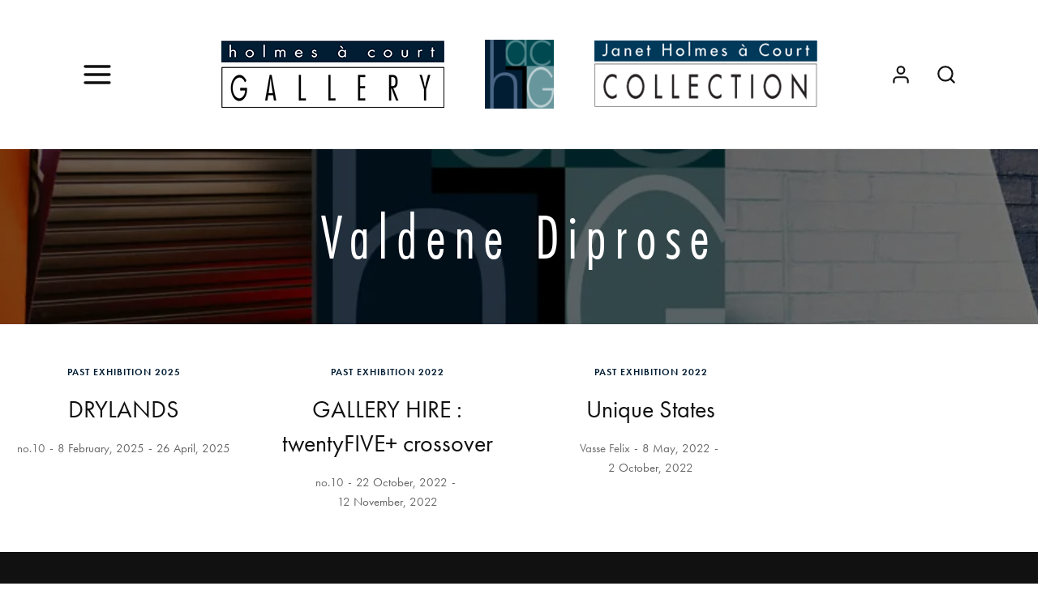

--- FILE ---
content_type: text/html; charset=UTF-8
request_url: https://www.holmesacourtgallery.com.au/exhibition-tag/valdene-diprose/?post_type=exhibition
body_size: 26202
content:
<!DOCTYPE html>
<html class="no-js" lang="en-AU" prefix="og: https://ogp.me/ns#">
	<head>
		<meta charset="UTF-8" />
		<meta http-equiv="X-UA-Compatible" content="IE=edge">
		<link rel="profile" href="https://gmpg.org/xfn/11" />

		<meta name="viewport" content="width=device-width, initial-scale=1">
		
<!-- Search Engine Optimisation by Rank Math PRO - https://rankmath.com/ -->
<title>Valdene Diprose - Holmes à Court Gallery</title>
<meta name="robots" content="follow, index, max-snippet:-1, max-video-preview:-1, max-image-preview:large"/>
<link rel="canonical" href="https://www.holmesacourtgallery.com.au/exhibition-tag/valdene-diprose/" />
<meta property="og:locale" content="en_US" />
<meta property="og:type" content="article" />
<meta property="og:title" content="Valdene Diprose - Holmes à Court Gallery" />
<meta property="og:url" content="https://www.holmesacourtgallery.com.au/exhibition-tag/valdene-diprose/" />
<meta property="og:site_name" content="Holmes à Court Gallery" />
<meta name="twitter:card" content="summary_large_image" />
<meta name="twitter:title" content="Valdene Diprose - Holmes à Court Gallery" />
<meta name="twitter:label1" content="Exhibitions" />
<meta name="twitter:data1" content="3" />
<script type="application/ld+json" class="rank-math-schema-pro">{"@context":"https://schema.org","@graph":[{"@type":"Place","@id":"https://www.holmesacourtgallery.com.au/#place","address":{"@type":"PostalAddress","streetAddress":"10 Douglas Street","addressLocality":"West Perth","addressRegion":"WA","postalCode":"6005","addressCountry":"AU"}},{"@type":"ArtGallery","@id":"https://www.holmesacourtgallery.com.au/#organization","name":"Holmes \u00e0 Court Gallery","url":"https://www.holmesacourtgallery.com.au","email":"hacgallery@heytesbury.com.au","address":{"@type":"PostalAddress","streetAddress":"10 Douglas Street","addressLocality":"West Perth","addressRegion":"WA","postalCode":"6005","addressCountry":"AU"},"logo":{"@type":"ImageObject","@id":"https://www.holmesacourtgallery.com.au/#logo","url":"https://www.holmesacourtgallery.com.au/wp-content/uploads/sites/3/2023/05/HaCG-Logo.png","contentUrl":"https://www.holmesacourtgallery.com.au/wp-content/uploads/sites/3/2023/05/HaCG-Logo.png","caption":"Holmes \u00e0 Court Gallery","inLanguage":"en-AU","width":"893","height":"1181"},"openingHours":["Tuesday,Wednesday,Thursday,Friday,Saturday 11:00-17:00"],"location":{"@id":"https://www.holmesacourtgallery.com.au/#place"},"image":{"@id":"https://www.holmesacourtgallery.com.au/#logo"},"telephone":"+61-8-6217-2640"},{"@type":"WebSite","@id":"https://www.holmesacourtgallery.com.au/#website","url":"https://www.holmesacourtgallery.com.au","name":"Holmes \u00e0 Court Gallery","alternateName":"Janet Holmes \u00e0 Court Collection","publisher":{"@id":"https://www.holmesacourtgallery.com.au/#organization"},"inLanguage":"en-AU"},{"@type":"BreadcrumbList","@id":"https://www.holmesacourtgallery.com.au/exhibition-tag/valdene-diprose/#breadcrumb","itemListElement":[{"@type":"ListItem","position":"1","item":{"@id":"https://www.holmesacourtgallery.com.au","name":"News"}},{"@type":"ListItem","position":"2","item":{"@id":"https://www.holmesacourtgallery.com.au/exhibition/","name":"Exhibitions"}}]},{"@type":"CollectionPage","@id":"https://www.holmesacourtgallery.com.au/exhibition-tag/valdene-diprose/#webpage","url":"https://www.holmesacourtgallery.com.au/exhibition-tag/valdene-diprose/","name":"Valdene Diprose - Holmes \u00e0 Court Gallery","isPartOf":{"@id":"https://www.holmesacourtgallery.com.au/#website"},"inLanguage":"en-AU","breadcrumb":{"@id":"https://www.holmesacourtgallery.com.au/exhibition-tag/valdene-diprose/#breadcrumb"}}]}</script>
<!-- /Rank Math WordPress SEO plugin -->

<link rel='dns-prefetch' href='//maps.googleapis.com' />
<link rel='dns-prefetch' href='//stats.wp.com' />
<link rel='dns-prefetch' href='//use.typekit.net' />
<link href='//hb.wpmucdn.com' rel='preconnect' />
<link rel="alternate" type="application/rss+xml" title="Holmes à Court Gallery &raquo; Feed" href="https://www.holmesacourtgallery.com.au/feed/" />
<link rel="alternate" type="text/calendar" title="Holmes à Court Gallery &raquo; iCal Feed" href="https://www.holmesacourtgallery.com.au/events/?ical=1" />
<link rel="alternate" type="application/rss+xml" title="Holmes à Court Gallery &raquo; Exhibitions Feed" href="https://www.holmesacourtgallery.com.au/exhibition/feed/" />
		<style>
			.lazyload,
			.lazyloading {
				max-width: 100%;
			}
		</style>
		<script>function cpLoadCSS(e,t,n){"use strict";var i=window.document.createElement("link"),o=t||window.document.getElementsByTagName("script")[0];return i.rel="stylesheet",i.href=e,i.media="only x",o.parentNode.insertBefore(i,o),setTimeout(function(){i.media=n||"all"}),i}</script><style>.cp-popup-container .cpro-overlay,.cp-popup-container .cp-popup-wrapper{opacity:0;visibility:hidden;display:none}</style><style id='wp-img-auto-sizes-contain-inline-css' type='text/css'>
img:is([sizes=auto i],[sizes^="auto," i]){contain-intrinsic-size:3000px 1500px}
/*# sourceURL=wp-img-auto-sizes-contain-inline-css */
</style>
<link rel='stylesheet' id='tribe-events-pro-mini-calendar-block-styles-css' href='https://www.holmesacourtgallery.com.au/wp-content/plugins/events-calendar-pro/build/css/tribe-events-pro-mini-calendar-block.css' type='text/css' media='all' />
<link rel='stylesheet' id='tec-variables-skeleton-css' href='https://www.holmesacourtgallery.com.au/wp-content/plugins/the-events-calendar/common/build/css/variables-skeleton.css' type='text/css' media='all' />
<link rel='stylesheet' id='tec-variables-full-css' href='https://www.holmesacourtgallery.com.au/wp-content/plugins/the-events-calendar/common/build/css/variables-full.css' type='text/css' media='all' />
<link rel='stylesheet' id='tribe-events-v2-virtual-single-block-css' href='https://www.holmesacourtgallery.com.au/wp-content/plugins/events-calendar-pro/build/css/events-virtual-single-block.css' type='text/css' media='all' />
<link rel='stylesheet' id='wp-block-library-css' href='https://www.holmesacourtgallery.com.au/wp-includes/css/dist/block-library/style.min.css' type='text/css' media='all' />
<style id='wp-block-library-theme-inline-css' type='text/css'>
.wp-block-audio :where(figcaption){color:#555;font-size:13px;text-align:center}.is-dark-theme .wp-block-audio :where(figcaption){color:#ffffffa6}.wp-block-audio{margin:0 0 1em}.wp-block-code{border:1px solid #ccc;border-radius:4px;font-family:Menlo,Consolas,monaco,monospace;padding:.8em 1em}.wp-block-embed :where(figcaption){color:#555;font-size:13px;text-align:center}.is-dark-theme .wp-block-embed :where(figcaption){color:#ffffffa6}.wp-block-embed{margin:0 0 1em}.blocks-gallery-caption{color:#555;font-size:13px;text-align:center}.is-dark-theme .blocks-gallery-caption{color:#ffffffa6}:root :where(.wp-block-image figcaption){color:#555;font-size:13px;text-align:center}.is-dark-theme :root :where(.wp-block-image figcaption){color:#ffffffa6}.wp-block-image{margin:0 0 1em}.wp-block-pullquote{border-bottom:4px solid;border-top:4px solid;color:currentColor;margin-bottom:1.75em}.wp-block-pullquote :where(cite),.wp-block-pullquote :where(footer),.wp-block-pullquote__citation{color:currentColor;font-size:.8125em;font-style:normal;text-transform:uppercase}.wp-block-quote{border-left:.25em solid;margin:0 0 1.75em;padding-left:1em}.wp-block-quote cite,.wp-block-quote footer{color:currentColor;font-size:.8125em;font-style:normal;position:relative}.wp-block-quote:where(.has-text-align-right){border-left:none;border-right:.25em solid;padding-left:0;padding-right:1em}.wp-block-quote:where(.has-text-align-center){border:none;padding-left:0}.wp-block-quote.is-large,.wp-block-quote.is-style-large,.wp-block-quote:where(.is-style-plain){border:none}.wp-block-search .wp-block-search__label{font-weight:700}.wp-block-search__button{border:1px solid #ccc;padding:.375em .625em}:where(.wp-block-group.has-background){padding:1.25em 2.375em}.wp-block-separator.has-css-opacity{opacity:.4}.wp-block-separator{border:none;border-bottom:2px solid;margin-left:auto;margin-right:auto}.wp-block-separator.has-alpha-channel-opacity{opacity:1}.wp-block-separator:not(.is-style-wide):not(.is-style-dots){width:100px}.wp-block-separator.has-background:not(.is-style-dots){border-bottom:none;height:1px}.wp-block-separator.has-background:not(.is-style-wide):not(.is-style-dots){height:2px}.wp-block-table{margin:0 0 1em}.wp-block-table td,.wp-block-table th{word-break:normal}.wp-block-table :where(figcaption){color:#555;font-size:13px;text-align:center}.is-dark-theme .wp-block-table :where(figcaption){color:#ffffffa6}.wp-block-video :where(figcaption){color:#555;font-size:13px;text-align:center}.is-dark-theme .wp-block-video :where(figcaption){color:#ffffffa6}.wp-block-video{margin:0 0 1em}:root :where(.wp-block-template-part.has-background){margin-bottom:0;margin-top:0;padding:1.25em 2.375em}
/*# sourceURL=/wp-includes/css/dist/block-library/theme.min.css */
</style>
<style id='classic-theme-styles-inline-css' type='text/css'>
/*! This file is auto-generated */
.wp-block-button__link{color:#fff;background-color:#32373c;border-radius:9999px;box-shadow:none;text-decoration:none;padding:calc(.667em + 2px) calc(1.333em + 2px);font-size:1.125em}.wp-block-file__button{background:#32373c;color:#fff;text-decoration:none}
/*# sourceURL=/wp-includes/css/classic-themes.min.css */
</style>
<link rel='stylesheet' id='mediaelement-css' href='https://www.holmesacourtgallery.com.au/wp-includes/js/mediaelement/mediaelementplayer-legacy.min.css' type='text/css' media='all' />
<link rel='stylesheet' id='wp-mediaelement-css' href='https://www.holmesacourtgallery.com.au/wp-includes/js/mediaelement/wp-mediaelement.min.css' type='text/css' media='all' />
<style id='jetpack-sharing-buttons-style-inline-css' type='text/css'>
.jetpack-sharing-buttons__services-list{display:flex;flex-direction:row;flex-wrap:wrap;gap:0;list-style-type:none;margin:5px;padding:0}.jetpack-sharing-buttons__services-list.has-small-icon-size{font-size:12px}.jetpack-sharing-buttons__services-list.has-normal-icon-size{font-size:16px}.jetpack-sharing-buttons__services-list.has-large-icon-size{font-size:24px}.jetpack-sharing-buttons__services-list.has-huge-icon-size{font-size:36px}@media print{.jetpack-sharing-buttons__services-list{display:none!important}}.editor-styles-wrapper .wp-block-jetpack-sharing-buttons{gap:0;padding-inline-start:0}ul.jetpack-sharing-buttons__services-list.has-background{padding:1.25em 2.375em}
/*# sourceURL=https://www.holmesacourtgallery.com.au/wp-content/plugins/jetpack/_inc/blocks/sharing-buttons/view.css */
</style>
<style id='filebird-block-filebird-gallery-style-inline-css' type='text/css'>
ul.filebird-block-filebird-gallery{margin:auto!important;padding:0!important;width:100%}ul.filebird-block-filebird-gallery.layout-grid{display:grid;grid-gap:20px;align-items:stretch;grid-template-columns:repeat(var(--columns),1fr);justify-items:stretch}ul.filebird-block-filebird-gallery.layout-grid li img{border:1px solid #ccc;box-shadow:2px 2px 6px 0 rgba(0,0,0,.3);height:100%;max-width:100%;-o-object-fit:cover;object-fit:cover;width:100%}ul.filebird-block-filebird-gallery.layout-masonry{-moz-column-count:var(--columns);-moz-column-gap:var(--space);column-gap:var(--space);-moz-column-width:var(--min-width);columns:var(--min-width) var(--columns);display:block;overflow:auto}ul.filebird-block-filebird-gallery.layout-masonry li{margin-bottom:var(--space)}ul.filebird-block-filebird-gallery li{list-style:none}ul.filebird-block-filebird-gallery li figure{height:100%;margin:0;padding:0;position:relative;width:100%}ul.filebird-block-filebird-gallery li figure figcaption{background:linear-gradient(0deg,rgba(0,0,0,.7),rgba(0,0,0,.3) 70%,transparent);bottom:0;box-sizing:border-box;color:#fff;font-size:.8em;margin:0;max-height:100%;overflow:auto;padding:3em .77em .7em;position:absolute;text-align:center;width:100%;z-index:2}ul.filebird-block-filebird-gallery li figure figcaption a{color:inherit}.fb-block-hover-animation-zoomIn figure{overflow:hidden}.fb-block-hover-animation-zoomIn figure img{transform:scale(1);transition:.3s ease-in-out}.fb-block-hover-animation-zoomIn figure:hover img{transform:scale(1.3)}.fb-block-hover-animation-shine figure{overflow:hidden;position:relative}.fb-block-hover-animation-shine figure:before{background:linear-gradient(90deg,hsla(0,0%,100%,0) 0,hsla(0,0%,100%,.3));content:"";display:block;height:100%;left:-75%;position:absolute;top:0;transform:skewX(-25deg);width:50%;z-index:2}.fb-block-hover-animation-shine figure:hover:before{animation:shine .75s}@keyframes shine{to{left:125%}}.fb-block-hover-animation-opacity figure{overflow:hidden}.fb-block-hover-animation-opacity figure img{opacity:1;transition:.3s ease-in-out}.fb-block-hover-animation-opacity figure:hover img{opacity:.5}.fb-block-hover-animation-grayscale figure img{filter:grayscale(100%);transition:.3s ease-in-out}.fb-block-hover-animation-grayscale figure:hover img{filter:grayscale(0)}

/*# sourceURL=https://www.holmesacourtgallery.com.au/wp-content/plugins/filebird-pro/blocks/filebird-gallery/build/style-index.css */
</style>
<style id='global-styles-inline-css' type='text/css'>
:root{--wp--preset--aspect-ratio--square: 1;--wp--preset--aspect-ratio--4-3: 4/3;--wp--preset--aspect-ratio--3-4: 3/4;--wp--preset--aspect-ratio--3-2: 3/2;--wp--preset--aspect-ratio--2-3: 2/3;--wp--preset--aspect-ratio--16-9: 16/9;--wp--preset--aspect-ratio--9-16: 9/16;--wp--preset--color--black: #000000;--wp--preset--color--cyan-bluish-gray: #abb8c3;--wp--preset--color--white: #ffffff;--wp--preset--color--pale-pink: #f78da7;--wp--preset--color--vivid-red: #cf2e2e;--wp--preset--color--luminous-vivid-orange: #ff6900;--wp--preset--color--luminous-vivid-amber: #fcb900;--wp--preset--color--light-green-cyan: #7bdcb5;--wp--preset--color--vivid-green-cyan: #00d084;--wp--preset--color--pale-cyan-blue: #8ed1fc;--wp--preset--color--vivid-cyan-blue: #0693e3;--wp--preset--color--vivid-purple: #9b51e0;--wp--preset--gradient--vivid-cyan-blue-to-vivid-purple: linear-gradient(135deg,rgb(6,147,227) 0%,rgb(155,81,224) 100%);--wp--preset--gradient--light-green-cyan-to-vivid-green-cyan: linear-gradient(135deg,rgb(122,220,180) 0%,rgb(0,208,130) 100%);--wp--preset--gradient--luminous-vivid-amber-to-luminous-vivid-orange: linear-gradient(135deg,rgb(252,185,0) 0%,rgb(255,105,0) 100%);--wp--preset--gradient--luminous-vivid-orange-to-vivid-red: linear-gradient(135deg,rgb(255,105,0) 0%,rgb(207,46,46) 100%);--wp--preset--gradient--very-light-gray-to-cyan-bluish-gray: linear-gradient(135deg,rgb(238,238,238) 0%,rgb(169,184,195) 100%);--wp--preset--gradient--cool-to-warm-spectrum: linear-gradient(135deg,rgb(74,234,220) 0%,rgb(151,120,209) 20%,rgb(207,42,186) 40%,rgb(238,44,130) 60%,rgb(251,105,98) 80%,rgb(254,248,76) 100%);--wp--preset--gradient--blush-light-purple: linear-gradient(135deg,rgb(255,206,236) 0%,rgb(152,150,240) 100%);--wp--preset--gradient--blush-bordeaux: linear-gradient(135deg,rgb(254,205,165) 0%,rgb(254,45,45) 50%,rgb(107,0,62) 100%);--wp--preset--gradient--luminous-dusk: linear-gradient(135deg,rgb(255,203,112) 0%,rgb(199,81,192) 50%,rgb(65,88,208) 100%);--wp--preset--gradient--pale-ocean: linear-gradient(135deg,rgb(255,245,203) 0%,rgb(182,227,212) 50%,rgb(51,167,181) 100%);--wp--preset--gradient--electric-grass: linear-gradient(135deg,rgb(202,248,128) 0%,rgb(113,206,126) 100%);--wp--preset--gradient--midnight: linear-gradient(135deg,rgb(2,3,129) 0%,rgb(40,116,252) 100%);--wp--preset--font-size--small: 13px;--wp--preset--font-size--medium: 20px;--wp--preset--font-size--large: 36px;--wp--preset--font-size--x-large: 42px;--wp--preset--spacing--20: 0.44rem;--wp--preset--spacing--30: 0.67rem;--wp--preset--spacing--40: 1rem;--wp--preset--spacing--50: 1.5rem;--wp--preset--spacing--60: 2.25rem;--wp--preset--spacing--70: 3.38rem;--wp--preset--spacing--80: 5.06rem;--wp--preset--shadow--natural: 6px 6px 9px rgba(0, 0, 0, 0.2);--wp--preset--shadow--deep: 12px 12px 50px rgba(0, 0, 0, 0.4);--wp--preset--shadow--sharp: 6px 6px 0px rgba(0, 0, 0, 0.2);--wp--preset--shadow--outlined: 6px 6px 0px -3px rgb(255, 255, 255), 6px 6px rgb(0, 0, 0);--wp--preset--shadow--crisp: 6px 6px 0px rgb(0, 0, 0);}:where(.is-layout-flex){gap: 0.5em;}:where(.is-layout-grid){gap: 0.5em;}body .is-layout-flex{display: flex;}.is-layout-flex{flex-wrap: wrap;align-items: center;}.is-layout-flex > :is(*, div){margin: 0;}body .is-layout-grid{display: grid;}.is-layout-grid > :is(*, div){margin: 0;}:where(.wp-block-columns.is-layout-flex){gap: 2em;}:where(.wp-block-columns.is-layout-grid){gap: 2em;}:where(.wp-block-post-template.is-layout-flex){gap: 1.25em;}:where(.wp-block-post-template.is-layout-grid){gap: 1.25em;}.has-black-color{color: var(--wp--preset--color--black) !important;}.has-cyan-bluish-gray-color{color: var(--wp--preset--color--cyan-bluish-gray) !important;}.has-white-color{color: var(--wp--preset--color--white) !important;}.has-pale-pink-color{color: var(--wp--preset--color--pale-pink) !important;}.has-vivid-red-color{color: var(--wp--preset--color--vivid-red) !important;}.has-luminous-vivid-orange-color{color: var(--wp--preset--color--luminous-vivid-orange) !important;}.has-luminous-vivid-amber-color{color: var(--wp--preset--color--luminous-vivid-amber) !important;}.has-light-green-cyan-color{color: var(--wp--preset--color--light-green-cyan) !important;}.has-vivid-green-cyan-color{color: var(--wp--preset--color--vivid-green-cyan) !important;}.has-pale-cyan-blue-color{color: var(--wp--preset--color--pale-cyan-blue) !important;}.has-vivid-cyan-blue-color{color: var(--wp--preset--color--vivid-cyan-blue) !important;}.has-vivid-purple-color{color: var(--wp--preset--color--vivid-purple) !important;}.has-black-background-color{background-color: var(--wp--preset--color--black) !important;}.has-cyan-bluish-gray-background-color{background-color: var(--wp--preset--color--cyan-bluish-gray) !important;}.has-white-background-color{background-color: var(--wp--preset--color--white) !important;}.has-pale-pink-background-color{background-color: var(--wp--preset--color--pale-pink) !important;}.has-vivid-red-background-color{background-color: var(--wp--preset--color--vivid-red) !important;}.has-luminous-vivid-orange-background-color{background-color: var(--wp--preset--color--luminous-vivid-orange) !important;}.has-luminous-vivid-amber-background-color{background-color: var(--wp--preset--color--luminous-vivid-amber) !important;}.has-light-green-cyan-background-color{background-color: var(--wp--preset--color--light-green-cyan) !important;}.has-vivid-green-cyan-background-color{background-color: var(--wp--preset--color--vivid-green-cyan) !important;}.has-pale-cyan-blue-background-color{background-color: var(--wp--preset--color--pale-cyan-blue) !important;}.has-vivid-cyan-blue-background-color{background-color: var(--wp--preset--color--vivid-cyan-blue) !important;}.has-vivid-purple-background-color{background-color: var(--wp--preset--color--vivid-purple) !important;}.has-black-border-color{border-color: var(--wp--preset--color--black) !important;}.has-cyan-bluish-gray-border-color{border-color: var(--wp--preset--color--cyan-bluish-gray) !important;}.has-white-border-color{border-color: var(--wp--preset--color--white) !important;}.has-pale-pink-border-color{border-color: var(--wp--preset--color--pale-pink) !important;}.has-vivid-red-border-color{border-color: var(--wp--preset--color--vivid-red) !important;}.has-luminous-vivid-orange-border-color{border-color: var(--wp--preset--color--luminous-vivid-orange) !important;}.has-luminous-vivid-amber-border-color{border-color: var(--wp--preset--color--luminous-vivid-amber) !important;}.has-light-green-cyan-border-color{border-color: var(--wp--preset--color--light-green-cyan) !important;}.has-vivid-green-cyan-border-color{border-color: var(--wp--preset--color--vivid-green-cyan) !important;}.has-pale-cyan-blue-border-color{border-color: var(--wp--preset--color--pale-cyan-blue) !important;}.has-vivid-cyan-blue-border-color{border-color: var(--wp--preset--color--vivid-cyan-blue) !important;}.has-vivid-purple-border-color{border-color: var(--wp--preset--color--vivid-purple) !important;}.has-vivid-cyan-blue-to-vivid-purple-gradient-background{background: var(--wp--preset--gradient--vivid-cyan-blue-to-vivid-purple) !important;}.has-light-green-cyan-to-vivid-green-cyan-gradient-background{background: var(--wp--preset--gradient--light-green-cyan-to-vivid-green-cyan) !important;}.has-luminous-vivid-amber-to-luminous-vivid-orange-gradient-background{background: var(--wp--preset--gradient--luminous-vivid-amber-to-luminous-vivid-orange) !important;}.has-luminous-vivid-orange-to-vivid-red-gradient-background{background: var(--wp--preset--gradient--luminous-vivid-orange-to-vivid-red) !important;}.has-very-light-gray-to-cyan-bluish-gray-gradient-background{background: var(--wp--preset--gradient--very-light-gray-to-cyan-bluish-gray) !important;}.has-cool-to-warm-spectrum-gradient-background{background: var(--wp--preset--gradient--cool-to-warm-spectrum) !important;}.has-blush-light-purple-gradient-background{background: var(--wp--preset--gradient--blush-light-purple) !important;}.has-blush-bordeaux-gradient-background{background: var(--wp--preset--gradient--blush-bordeaux) !important;}.has-luminous-dusk-gradient-background{background: var(--wp--preset--gradient--luminous-dusk) !important;}.has-pale-ocean-gradient-background{background: var(--wp--preset--gradient--pale-ocean) !important;}.has-electric-grass-gradient-background{background: var(--wp--preset--gradient--electric-grass) !important;}.has-midnight-gradient-background{background: var(--wp--preset--gradient--midnight) !important;}.has-small-font-size{font-size: var(--wp--preset--font-size--small) !important;}.has-medium-font-size{font-size: var(--wp--preset--font-size--medium) !important;}.has-large-font-size{font-size: var(--wp--preset--font-size--large) !important;}.has-x-large-font-size{font-size: var(--wp--preset--font-size--x-large) !important;}
:where(.wp-block-post-template.is-layout-flex){gap: 1.25em;}:where(.wp-block-post-template.is-layout-grid){gap: 1.25em;}
:where(.wp-block-term-template.is-layout-flex){gap: 1.25em;}:where(.wp-block-term-template.is-layout-grid){gap: 1.25em;}
:where(.wp-block-columns.is-layout-flex){gap: 2em;}:where(.wp-block-columns.is-layout-grid){gap: 2em;}
:root :where(.wp-block-pullquote){font-size: 1.5em;line-height: 1.6;}
/*# sourceURL=global-styles-inline-css */
</style>
<link rel='stylesheet' id='menu-image-css' href='https://www.holmesacourtgallery.com.au/wp-content/plugins/menu-image/includes/css/menu-image.css' type='text/css' media='all' />
<link rel='stylesheet' id='dashicons-css' href='https://www.holmesacourtgallery.com.au/wp-includes/css/dashicons.min.css' type='text/css' media='all' />
<link rel='stylesheet' id='sr7css-css' href='//www.holmesacourtgallery.com.au/wp-content/plugins/revslider/public/css/sr7.css' type='text/css' media='all' />
<link rel='stylesheet' id='tribe-events-v2-single-skeleton-css' href='https://www.holmesacourtgallery.com.au/wp-content/plugins/the-events-calendar/build/css/tribe-events-single-skeleton.css' type='text/css' media='all' />
<link rel='stylesheet' id='tribe-events-v2-single-skeleton-full-css' href='https://www.holmesacourtgallery.com.au/wp-content/plugins/the-events-calendar/build/css/tribe-events-single-full.css' type='text/css' media='all' />
<link rel='stylesheet' id='tec-events-elementor-widgets-base-styles-css' href='https://www.holmesacourtgallery.com.au/wp-content/plugins/the-events-calendar/build/css/integrations/plugins/elementor/widgets/widget-base.css' type='text/css' media='all' />
<script>document.addEventListener('DOMContentLoaded', function(event) {  if( typeof cpLoadCSS !== 'undefined' ) { cpLoadCSS('https://www.holmesacourtgallery.com.au/wp-content/plugins/convertpro/assets/modules/css/cp-popup.min.css', 0, 'all'); } }); </script>
<link rel='stylesheet' id='loquet-css' href='https://www.holmesacourtgallery.com.au/wp-content/themes/loquet/style.css' type='text/css' media='all' />
<link rel='stylesheet' id='fancybox-css' href='https://www.holmesacourtgallery.com.au/wp-content/themes/loquet/includes/assets/css/fancybox.min.css' type='text/css' media='all' />
<link rel='stylesheet' id='loquet-google-maps-css' href='https://www.holmesacourtgallery.com.au/wp-content/themes/loquet/includes/assets/css/gt-google-maps.min.css' type='text/css' media='all' />
<link rel='stylesheet' id='foundation-css' href='https://www.holmesacourtgallery.com.au/wp-content/themes/loquet/includes/assets/css/foundation.min.css' type='text/css' media='all' />
<link rel='stylesheet' id='simplebar-css' href='https://www.holmesacourtgallery.com.au/wp-content/themes/loquet/includes/assets/css/simplebar.min.css' type='text/css' media='all' />
<link rel='stylesheet' id='swiper-css' href='https://www.holmesacourtgallery.com.au/wp-content/plugins/elementor/assets/lib/swiper/v8/css/swiper.min.css' type='text/css' media='all' />
<link rel='stylesheet' id='fontawesome-css' href='https://www.holmesacourtgallery.com.au/wp-content/themes/loquet/includes/assets/css/fontawesome.min.css' type='text/css' media='all' />
<link rel='stylesheet' id='selectize-css' href='https://www.holmesacourtgallery.com.au/wp-content/themes/loquet/includes/assets/css/selectize.min.css' type='text/css' media='all' />
<link rel='stylesheet' id='loquet-social-media-css' href='https://www.holmesacourtgallery.com.au/wp-content/themes/loquet/includes/assets/css/gt-social-media.min.css' type='text/css' media='all' />
<link rel='stylesheet' id='loquet-core-css' href='https://www.holmesacourtgallery.com.au/wp-content/themes/loquet/includes/assets/css/gt-core.min.css' type='text/css' media='all' />
<link rel='stylesheet' id='loquet-theme-css' href='https://www.holmesacourtgallery.com.au/wp-content/themes/loquet/includes/assets/css/gt-style.min.css' type='text/css' media='all' />
<link rel='stylesheet' id='loquet-custom-css' href='https://www.holmesacourtgallery.com.au/wp-content/themes/loquet/includes/assets/css/custom.css' type='text/css' media='all' />
<style id='loquet-custom-inline-css' type='text/css'>
:root{--gt-primary-color: #000000;}:root{--gt-color-woo-text-desc: #000000;}:root{--gt-secondary-color: #011d33;}:root{--gt-color-woo-primary: #011d33;}:root{--gt-color-woo-rating: #011d33;}:root{--gt-color-woo-onsale: #011d33;}:root{--gt-color-woo-price: #011d33;}.gt-marker-cluster:before{background: #011d33;}:root{--gt-tertiary-color: #bed1d5;}:root{--gt-fourth-color: #004950;}:root{--gt-color-woo-pagination-active-background: #004950;}
/*# sourceURL=loquet-custom-inline-css */
</style>
<link rel='stylesheet' id='typekit-css' href='https://use.typekit.net/mkd6iia.css' type='text/css' media='all' />
<script type="text/javascript" data-jetpack-boost="ignore" src="//www.holmesacourtgallery.com.au/wp-content/plugins/revslider/public/js/libs/tptools.js" id="tp-tools-js" async="async" data-wp-strategy="async"></script>
<script type="text/javascript" data-jetpack-boost="ignore" src="//www.holmesacourtgallery.com.au/wp-content/plugins/revslider/public/js/sr7.js" id="sr7-js" async="async" data-wp-strategy="async"></script>
<script type="text/javascript" src="https://www.holmesacourtgallery.com.au/wp-includes/js/dist/hooks.min.js" id="wp-hooks-js"></script>
<script type="text/javascript" id="say-what-js-js-extra">
/* <![CDATA[ */
var say_what_data = {"replacements":{"loquet|Museum|":"Gallery","loquet|Museums|":"Galleries","loquet-core|Museum|":"Gallery","loquet-core|Museums|":"Galleries","loquet-core\t|Museum Logo|":"Gallery Logo","loquet|Museum Logo|":"Gallery Logo","loquet|View Museum|":"View Gallery","loquet-core|View Museum|":"View Gallery","loquet|News from the Museum|":"News from the Gallery ","loquet-core\t|News from the Museum|":"News from the Gallery","loquet-core|Events in the Museum|":"Events at the Gallery","loquet|Events in the Museum|":"Events at the Gallery","loquet-core|Edit Museum|":"Edit Gallery","loquet|Edit Museum|":"Edit Gallery","loquet-core|All Museums|":"All Galleries","loquet-core|Add New Museum Item|":"Add New Gallery Item","loquet|Add New Museum Item|":"Add New Gallery Item","loquet|All Museums|":"All Galleries","loquet-core|Search Museum|":"Search Gallery","loquet-core|Update Museum|":"Update Gallery","loquet-core|Museum post type description|":"Gallery post type description"}};
//# sourceURL=say-what-js-js-extra
/* ]]> */
</script>
<script type="text/javascript" src="https://www.holmesacourtgallery.com.au/wp-content/plugins/say-what/assets/build/frontend.js" id="say-what-js-js"></script>
<script type="text/javascript" data-cfasync="false" src="https://www.holmesacourtgallery.com.au/wp-includes/js/jquery/jquery.min.js" id="jquery-core-js"></script>
<script type="text/javascript" src="https://www.holmesacourtgallery.com.au/wp-includes/js/jquery/jquery-migrate.min.js" id="jquery-migrate-js"></script>
<link rel="https://api.w.org/" href="https://www.holmesacourtgallery.com.au/wp-json/" /><link rel="alternate" title="JSON" type="application/json" href="https://www.holmesacourtgallery.com.au/wp-json/wp/v2/exhibition-tag/1234" /><link rel="EditURI" type="application/rsd+xml" title="RSD" href="https://www.holmesacourtgallery.com.au/xmlrpc.php?rsd" />
<meta name="generator" content="Heytesbury Group 1.0 - https://heytesbury.com.au/" />
<meta name="tec-api-version" content="v1"><meta name="tec-api-origin" content="https://www.holmesacourtgallery.com.au"><link rel="alternate" href="https://www.holmesacourtgallery.com.au/wp-json/tribe/events/v1/" />	<style>img#wpstats{display:none}</style>
				<script>
			document.documentElement.className = document.documentElement.className.replace('no-js', 'js');
		</script>
				<style>
			.no-js img.lazyload {
				display: none;
			}

			figure.wp-block-image img.lazyloading {
				min-width: 150px;
			}

			.lazyload,
			.lazyloading {
				--smush-placeholder-width: 100px;
				--smush-placeholder-aspect-ratio: 1/1;
				width: var(--smush-image-width, var(--smush-placeholder-width)) !important;
				aspect-ratio: var(--smush-image-aspect-ratio, var(--smush-placeholder-aspect-ratio)) !important;
			}

						.lazyload, .lazyloading {
				opacity: 0;
			}

			.lazyloaded {
				opacity: 1;
				transition: opacity 400ms;
				transition-delay: 0ms;
			}

					</style>
		<style id="tec-labs-tec-tweaks-css-hide-past">.tribe-events-calendar-month__day--past .tribe-events-calendar-month__events, .tribe-events-calendar-month__day--past .tribe-events-calendar-month__more-events {display: none;}</style><link rel="preconnect" href="https://fonts.googleapis.com">
<link rel="preconnect" href="https://fonts.gstatic.com/" crossorigin>
<meta name="generator" content="Powered by Slider Revolution 6.7.40 - responsive, Mobile-Friendly Slider Plugin for WordPress with comfortable drag and drop interface." />
<link rel="icon" href="https://www.holmesacourtgallery.com.au/wp-content/uploads/sites/3/2023/05/cropped-hacg-logo-32x32.jpeg" sizes="32x32" />
<link rel="icon" href="https://www.holmesacourtgallery.com.au/wp-content/uploads/sites/3/2023/05/cropped-hacg-logo-192x192.jpeg" sizes="192x192" />
<link rel="apple-touch-icon" href="https://www.holmesacourtgallery.com.au/wp-content/uploads/sites/3/2023/05/cropped-hacg-logo-180x180.jpeg" />
<meta name="msapplication-TileImage" content="https://www.holmesacourtgallery.com.au/wp-content/uploads/sites/3/2023/05/cropped-hacg-logo-270x270.jpeg" />
<script data-jetpack-boost="ignore">
	window._tpt			??= {};
	window.SR7			??= {};
	_tpt.R				??= {};
	_tpt.R.fonts		??= {};
	_tpt.R.fonts.customFonts??= {};
	SR7.devMode			=  false;
	SR7.F 				??= {};
	SR7.G				??= {};
	SR7.LIB				??= {};
	SR7.E				??= {};
	SR7.E.gAddons		??= {};
	SR7.E.php 			??= {};
	SR7.E.nonce			= '28292a09a8';
	SR7.E.ajaxurl		= 'https://www.holmesacourtgallery.com.au/wp-admin/admin-ajax.php';
	SR7.E.resturl		= 'https://www.holmesacourtgallery.com.au/wp-json/';
	SR7.E.slug_path		= 'revslider/revslider.php';
	SR7.E.slug			= 'revslider';
	SR7.E.plugin_url	= 'https://www.holmesacourtgallery.com.au/wp-content/plugins/revslider/';
	SR7.E.wp_plugin_url = 'https://www.holmesacourtgallery.com.au/wp-content/plugins/';
	SR7.E.revision		= '6.7.40';
	SR7.E.fontBaseUrl	= '';
	SR7.G.breakPoints 	= [1240,1024,778,480];
	SR7.G.fSUVW 		= false;
	SR7.E.modules 		= ['module','page','slide','layer','draw','animate','srtools','canvas','defaults','carousel','navigation','media','modifiers','migration'];
	SR7.E.libs 			= ['WEBGL'];
	SR7.E.css 			= ['csslp','cssbtns','cssfilters','cssnav','cssmedia'];
	SR7.E.resources		= {};
	SR7.E.ytnc			= false;
	SR7.JSON			??= {};
/*! Slider Revolution 7.0 - Page Processor */
!function(){"use strict";window.SR7??={},window._tpt??={},SR7.version="Slider Revolution 6.7.16",_tpt.getMobileZoom=()=>_tpt.is_mobile?document.documentElement.clientWidth/window.innerWidth:1,_tpt.getWinDim=function(t){_tpt.screenHeightWithUrlBar??=window.innerHeight;let e=SR7.F?.modal?.visible&&SR7.M[SR7.F.module.getIdByAlias(SR7.F.modal.requested)];_tpt.scrollBar=window.innerWidth!==document.documentElement.clientWidth||e&&window.innerWidth!==e.c.module.clientWidth,_tpt.winW=_tpt.getMobileZoom()*window.innerWidth-(_tpt.scrollBar||"prepare"==t?_tpt.scrollBarW??_tpt.mesureScrollBar():0),_tpt.winH=_tpt.getMobileZoom()*window.innerHeight,_tpt.winWAll=document.documentElement.clientWidth},_tpt.getResponsiveLevel=function(t,e){return SR7.G.fSUVW?_tpt.closestGE(t,window.innerWidth):_tpt.closestGE(t,_tpt.winWAll)},_tpt.mesureScrollBar=function(){let t=document.createElement("div");return t.className="RSscrollbar-measure",t.style.width="100px",t.style.height="100px",t.style.overflow="scroll",t.style.position="absolute",t.style.top="-9999px",document.body.appendChild(t),_tpt.scrollBarW=t.offsetWidth-t.clientWidth,document.body.removeChild(t),_tpt.scrollBarW},_tpt.loadCSS=async function(t,e,s){return s?_tpt.R.fonts.required[e].status=1:(_tpt.R[e]??={},_tpt.R[e].status=1),new Promise(((i,n)=>{if(_tpt.isStylesheetLoaded(t))s?_tpt.R.fonts.required[e].status=2:_tpt.R[e].status=2,i();else{const o=document.createElement("link");o.rel="stylesheet";let l="text",r="css";o["type"]=l+"/"+r,o.href=t,o.onload=()=>{s?_tpt.R.fonts.required[e].status=2:_tpt.R[e].status=2,i()},o.onerror=()=>{s?_tpt.R.fonts.required[e].status=3:_tpt.R[e].status=3,n(new Error(`Failed to load CSS: ${t}`))},document.head.appendChild(o)}}))},_tpt.addContainer=function(t){const{tag:e="div",id:s,class:i,datas:n,textContent:o,iHTML:l}=t,r=document.createElement(e);if(s&&""!==s&&(r.id=s),i&&""!==i&&(r.className=i),n)for(const[t,e]of Object.entries(n))"style"==t?r.style.cssText=e:r.setAttribute(`data-${t}`,e);return o&&(r.textContent=o),l&&(r.innerHTML=l),r},_tpt.collector=function(){return{fragment:new DocumentFragment,add(t){var e=_tpt.addContainer(t);return this.fragment.appendChild(e),e},append(t){t.appendChild(this.fragment)}}},_tpt.isStylesheetLoaded=function(t){let e=t.split("?")[0];return Array.from(document.querySelectorAll('link[rel="stylesheet"], link[rel="preload"]')).some((t=>t.href.split("?")[0]===e))},_tpt.preloader={requests:new Map,preloaderTemplates:new Map,show:function(t,e){if(!e||!t)return;const{type:s,color:i}=e;if(s<0||"off"==s)return;const n=`preloader_${s}`;let o=this.preloaderTemplates.get(n);o||(o=this.build(s,i),this.preloaderTemplates.set(n,o)),this.requests.has(t)||this.requests.set(t,{count:0});const l=this.requests.get(t);clearTimeout(l.timer),l.count++,1===l.count&&(l.timer=setTimeout((()=>{l.preloaderClone=o.cloneNode(!0),l.anim&&l.anim.kill(),void 0!==_tpt.gsap?l.anim=_tpt.gsap.fromTo(l.preloaderClone,1,{opacity:0},{opacity:1}):l.preloaderClone.classList.add("sr7-fade-in"),t.appendChild(l.preloaderClone)}),150))},hide:function(t){if(!this.requests.has(t))return;const e=this.requests.get(t);e.count--,e.count<0&&(e.count=0),e.anim&&e.anim.kill(),0===e.count&&(clearTimeout(e.timer),e.preloaderClone&&(e.preloaderClone.classList.remove("sr7-fade-in"),e.anim=_tpt.gsap.to(e.preloaderClone,.3,{opacity:0,onComplete:function(){e.preloaderClone.remove()}})))},state:function(t){if(!this.requests.has(t))return!1;return this.requests.get(t).count>0},build:(t,e="#ffffff",s="")=>{if(t<0||"off"===t)return null;const i=parseInt(t);if(t="prlt"+i,isNaN(i))return null;if(_tpt.loadCSS(SR7.E.plugin_url+"public/css/preloaders/t"+i+".css","preloader_"+t),isNaN(i)||i<6){const n=`background-color:${e}`,o=1===i||2==i?n:"",l=3===i||4==i?n:"",r=_tpt.collector();["dot1","dot2","bounce1","bounce2","bounce3"].forEach((t=>r.add({tag:"div",class:t,datas:{style:l}})));const d=_tpt.addContainer({tag:"sr7-prl",class:`${t} ${s}`,datas:{style:o}});return r.append(d),d}{let n={};if(7===i){let t;e.startsWith("#")?(t=e.replace("#",""),t=`rgba(${parseInt(t.substring(0,2),16)}, ${parseInt(t.substring(2,4),16)}, ${parseInt(t.substring(4,6),16)}, `):e.startsWith("rgb")&&(t=e.slice(e.indexOf("(")+1,e.lastIndexOf(")")).split(",").map((t=>t.trim())),t=`rgba(${t[0]}, ${t[1]}, ${t[2]}, `),t&&(n.style=`border-top-color: ${t}0.65); border-bottom-color: ${t}0.15); border-left-color: ${t}0.65); border-right-color: ${t}0.15)`)}else 12===i&&(n.style=`background:${e}`);const o=[10,0,4,2,5,9,0,4,4,2][i-6],l=_tpt.collector(),r=l.add({tag:"div",class:"sr7-prl-inner",datas:n});Array.from({length:o}).forEach((()=>r.appendChild(l.add({tag:"span",datas:{style:`background:${e}`}}))));const d=_tpt.addContainer({tag:"sr7-prl",class:`${t} ${s}`});return l.append(d),d}}},SR7.preLoader={show:(t,e)=>{"off"!==(SR7.M[t]?.settings?.pLoader?.type??"off")&&_tpt.preloader.show(e||SR7.M[t].c.module,SR7.M[t]?.settings?.pLoader??{color:"#fff",type:10})},hide:(t,e)=>{"off"!==(SR7.M[t]?.settings?.pLoader?.type??"off")&&_tpt.preloader.hide(e||SR7.M[t].c.module)},state:(t,e)=>_tpt.preloader.state(e||SR7.M[t].c.module)},_tpt.prepareModuleHeight=function(t){window.SR7.M??={},window.SR7.M[t.id]??={},"ignore"==t.googleFont&&(SR7.E.ignoreGoogleFont=!0);let e=window.SR7.M[t.id];if(null==_tpt.scrollBarW&&_tpt.mesureScrollBar(),e.c??={},e.states??={},e.settings??={},e.settings.size??={},t.fixed&&(e.settings.fixed=!0),e.c.module=document.querySelector("sr7-module#"+t.id),e.c.adjuster=e.c.module.getElementsByTagName("sr7-adjuster")[0],e.c.content=e.c.module.getElementsByTagName("sr7-content")[0],"carousel"==t.type&&(e.c.carousel=e.c.content.getElementsByTagName("sr7-carousel")[0]),null==e.c.module||null==e.c.module)return;t.plType&&t.plColor&&(e.settings.pLoader={type:t.plType,color:t.plColor}),void 0===t.plType||"off"===t.plType||SR7.preLoader.state(t.id)&&SR7.preLoader.state(t.id,e.c.module)||SR7.preLoader.show(t.id,e.c.module),_tpt.winW||_tpt.getWinDim("prepare"),_tpt.getWinDim();let s=""+e.c.module.dataset?.modal;"modal"==s||"true"==s||"undefined"!==s&&"false"!==s||(e.settings.size.fullWidth=t.size.fullWidth,e.LEV??=_tpt.getResponsiveLevel(window.SR7.G.breakPoints,t.id),t.vpt=_tpt.fillArray(t.vpt,5),e.settings.vPort=t.vpt[e.LEV],void 0!==t.el&&"720"==t.el[4]&&t.gh[4]!==t.el[4]&&"960"==t.el[3]&&t.gh[3]!==t.el[3]&&"768"==t.el[2]&&t.gh[2]!==t.el[2]&&delete t.el,e.settings.size.height=null==t.el||null==t.el[e.LEV]||0==t.el[e.LEV]||"auto"==t.el[e.LEV]?_tpt.fillArray(t.gh,5,-1):_tpt.fillArray(t.el,5,-1),e.settings.size.width=_tpt.fillArray(t.gw,5,-1),e.settings.size.minHeight=_tpt.fillArray(t.mh??[0],5,-1),e.cacheSize={fullWidth:e.settings.size?.fullWidth,fullHeight:e.settings.size?.fullHeight},void 0!==t.off&&(t.off?.t&&(e.settings.size.m??={})&&(e.settings.size.m.t=t.off.t),t.off?.b&&(e.settings.size.m??={})&&(e.settings.size.m.b=t.off.b),t.off?.l&&(e.settings.size.p??={})&&(e.settings.size.p.l=t.off.l),t.off?.r&&(e.settings.size.p??={})&&(e.settings.size.p.r=t.off.r),e.offsetPrepared=!0),_tpt.updatePMHeight(t.id,t,!0))},_tpt.updatePMHeight=(t,e,s)=>{let i=SR7.M[t];var n=i.settings.size.fullWidth?_tpt.winW:i.c.module.parentNode.offsetWidth;n=0===n||isNaN(n)?_tpt.winW:n;let o=i.settings.size.width[i.LEV]||i.settings.size.width[i.LEV++]||i.settings.size.width[i.LEV--]||n,l=i.settings.size.height[i.LEV]||i.settings.size.height[i.LEV++]||i.settings.size.height[i.LEV--]||0,r=i.settings.size.minHeight[i.LEV]||i.settings.size.minHeight[i.LEV++]||i.settings.size.minHeight[i.LEV--]||0;if(l="auto"==l?0:l,l=parseInt(l),"carousel"!==e.type&&(n-=parseInt(e.onw??0)||0),i.MP=!i.settings.size.fullWidth&&n<o||_tpt.winW<o?Math.min(1,n/o):1,e.size.fullScreen||e.size.fullHeight){let t=parseInt(e.fho)||0,s=(""+e.fho).indexOf("%")>-1;e.newh=_tpt.winH-(s?_tpt.winH*t/100:t)}else e.newh=i.MP*Math.max(l,r);if(e.newh+=(parseInt(e.onh??0)||0)+(parseInt(e.carousel?.pt)||0)+(parseInt(e.carousel?.pb)||0),void 0!==e.slideduration&&(e.newh=Math.max(e.newh,parseInt(e.slideduration)/3)),e.shdw&&_tpt.buildShadow(e.id,e),i.c.adjuster.style.height=e.newh+"px",i.c.module.style.height=e.newh+"px",i.c.content.style.height=e.newh+"px",i.states.heightPrepared=!0,i.dims??={},i.dims.moduleRect=i.c.module.getBoundingClientRect(),i.c.content.style.left="-"+i.dims.moduleRect.left+"px",!i.settings.size.fullWidth)return s&&requestAnimationFrame((()=>{n!==i.c.module.parentNode.offsetWidth&&_tpt.updatePMHeight(e.id,e)})),void _tpt.bgStyle(e.id,e,window.innerWidth==_tpt.winW,!0);_tpt.bgStyle(e.id,e,window.innerWidth==_tpt.winW,!0),requestAnimationFrame((function(){s&&requestAnimationFrame((()=>{n!==i.c.module.parentNode.offsetWidth&&_tpt.updatePMHeight(e.id,e)}))})),i.earlyResizerFunction||(i.earlyResizerFunction=function(){requestAnimationFrame((function(){_tpt.getWinDim(),_tpt.moduleDefaults(e.id,e),_tpt.updateSlideBg(t,!0)}))},window.addEventListener("resize",i.earlyResizerFunction))},_tpt.buildShadow=function(t,e){let s=SR7.M[t];null==s.c.shadow&&(s.c.shadow=document.createElement("sr7-module-shadow"),s.c.shadow.classList.add("sr7-shdw-"+e.shdw),s.c.content.appendChild(s.c.shadow))},_tpt.bgStyle=async(t,e,s,i,n)=>{const o=SR7.M[t];if((e=e??o.settings).fixed&&!o.c.module.classList.contains("sr7-top-fixed")&&(o.c.module.classList.add("sr7-top-fixed"),o.c.module.style.position="fixed",o.c.module.style.width="100%",o.c.module.style.top="0px",o.c.module.style.left="0px",o.c.module.style.pointerEvents="none",o.c.module.style.zIndex=5e3,o.c.content.style.pointerEvents="none"),null==o.c.bgcanvas){let t=document.createElement("sr7-module-bg"),l=!1;if("string"==typeof e?.bg?.color&&e?.bg?.color.includes("{"))if(_tpt.gradient&&_tpt.gsap)e.bg.color=_tpt.gradient.convert(e.bg.color);else try{let t=JSON.parse(e.bg.color);(t?.orig||t?.string)&&(e.bg.color=JSON.parse(e.bg.color))}catch(t){return}let r="string"==typeof e?.bg?.color?e?.bg?.color||"transparent":e?.bg?.color?.string??e?.bg?.color?.orig??e?.bg?.color?.color??"transparent";if(t.style["background"+(String(r).includes("grad")?"":"Color")]=r,("transparent"!==r||n)&&(l=!0),o.offsetPrepared&&(t.style.visibility="hidden"),e?.bg?.image?.src&&(t.style.backgroundImage=`url(${e?.bg?.image.src})`,t.style.backgroundSize=""==(e.bg.image?.size??"")?"cover":e.bg.image.size,t.style.backgroundPosition=e.bg.image.position,t.style.backgroundRepeat=""==e.bg.image.repeat||null==e.bg.image.repeat?"no-repeat":e.bg.image.repeat,l=!0),!l)return;o.c.bgcanvas=t,e.size.fullWidth?t.style.width=_tpt.winW-(s&&_tpt.winH<document.body.offsetHeight?_tpt.scrollBarW:0)+"px":i&&(t.style.width=o.c.module.offsetWidth+"px"),e.sbt?.use?o.c.content.appendChild(o.c.bgcanvas):o.c.module.appendChild(o.c.bgcanvas)}o.c.bgcanvas.style.height=void 0!==e.newh?e.newh+"px":("carousel"==e.type?o.dims.module.h:o.dims.content.h)+"px",o.c.bgcanvas.style.left=!s&&e.sbt?.use||o.c.bgcanvas.closest("SR7-CONTENT")?"0px":"-"+(o?.dims?.moduleRect?.left??0)+"px"},_tpt.updateSlideBg=function(t,e){const s=SR7.M[t];let i=s.settings;s?.c?.bgcanvas&&(i.size.fullWidth?s.c.bgcanvas.style.width=_tpt.winW-(e&&_tpt.winH<document.body.offsetHeight?_tpt.scrollBarW:0)+"px":preparing&&(s.c.bgcanvas.style.width=s.c.module.offsetWidth+"px"))},_tpt.moduleDefaults=(t,e)=>{let s=SR7.M[t];null!=s&&null!=s.c&&null!=s.c.module&&(s.dims??={},s.dims.moduleRect=s.c.module.getBoundingClientRect(),s.c.content.style.left="-"+s.dims.moduleRect.left+"px",s.c.content.style.width=_tpt.winW-_tpt.scrollBarW+"px","carousel"==e.type&&(s.c.module.style.overflow="visible"),_tpt.bgStyle(t,e,window.innerWidth==_tpt.winW))},_tpt.getOffset=t=>{var e=t.getBoundingClientRect(),s=window.pageXOffset||document.documentElement.scrollLeft,i=window.pageYOffset||document.documentElement.scrollTop;return{top:e.top+i,left:e.left+s}},_tpt.fillArray=function(t,e){let s,i;t=Array.isArray(t)?t:[t];let n=Array(e),o=t.length;for(i=0;i<t.length;i++)n[i+(e-o)]=t[i],null==s&&"#"!==t[i]&&(s=t[i]);for(let t=0;t<e;t++)void 0!==n[t]&&"#"!=n[t]||(n[t]=s),s=n[t];return n},_tpt.closestGE=function(t,e){let s=Number.MAX_VALUE,i=-1;for(let n=0;n<t.length;n++)t[n]-1>=e&&t[n]-1-e<s&&(s=t[n]-1-e,i=n);return++i}}();</script>
		<style type="text/css" id="wp-custom-css">
			.gt-off-canvas .gt-menu ul li a,
.gt-off-canvas .gt-menu ul li a:visited {
    font-size: 3rem;
}

.gt-title-bar.gt-style-1 .gt-content span {
    font-size: 1rem;
    opacity: 1;
    letter-spacing: 1px;
    font-weight: 500;
    margin-bottom: 15px;
    display: block;
    text-transform: inherit;
}

.gt-title-bar.gt-style-2 .gt-content span {
    font-size: 1rem;
    opacity: 1;
    letter-spacing: 1px;
    font-weight: 500;
    margin-bottom: 15px;
    display: block;
    text-transform: inherit;
}

.gt-title-bar.gt-style-3 .gt-content span {
    font-size: 1rem;
    opacity: 1;
    letter-spacing: 1px;
    font-weight: 500;
    margin-bottom: 15px;
    display: block;
    text-transform: inherit;
}

.gt-title-bar.gt-style-1 .gt-details .gt-item, .gt-title-bar.gt-style-2 .gt-details .gt-item, .gt-title-bar.gt-style-3 .gt-details .gt-item {
    padding: 20px 25px;
}

.gt-off-canvas.gt-style-1 .gt-off-canvas-inner .gt-off-canvas-right {
    font-size: 16px;
}

.single-post table tr td,.single-post table tr{
	border: 1px solid transparent !important;
}
.single-post table tr{
	padding:0;
}

.page-id-26.single-tribe_events .tribe-events-c-subscribe-dropdown__container, .tribe-events .tribe-events-c-subscribe-dropdown__container {
    display: none!important;
}

.page-id-26 .tribe-common--breakpoint-medium.tribe-events .tribe-events-l-container {
    min-height: 500px!important;
    padding-bottom: 10px!important;
    padding-top: 40px!important;
}

.gt-page-wrapper {
    padding: 50px 0;
}

.gt-page-content-full .gt-featured-header img {
		height: 742px!important;
	  object-fit: cover!important;
}

.gt-title-bar.gt-style-1 .gt-content {
    padding: 60px 0 60px 0;
}

.gt-header .gt-off-canvas-icon svg {
    width: 40px;
    height: 40px;
}

.gt-header svg {
    width: 26px;
    height: 26px;
}

.gt-museum-listing.gt-style-2 .gt-item .gt-content .gt-details .gt-detail-item {
	font-size: 1rem; 
}

.tribe-events .tribe-events-l-container {
	min-height: 250px!important; 
}

.gt-title-overview.gt-style-1 .gt-content .gt-detail>ul>li {
    display: none;
}		</style>
		<style id="kirki-inline-styles">.gt-user-box-popup.gt-style-1 .gt-background, .gt-user-box-popup.gt-style-2 .gt-image{background-image:url("https://www.holmesacourtgallery.com.au/wp-content/uploads/sites/3/2023/05/wong_vassefelix_12.jpg");background-repeat:no-repeat;background-position:center center;background-attachment:scroll;-webkit-background-size:cover;-moz-background-size:cover;-ms-background-size:cover;-o-background-size:cover;background-size:cover;}.gt-main, .gt-widget-title.gt-style-1 span, .gt-widget .gt-widget-title.gt-style-2 span{color:#000000;}body, label, [type="button"], [type="submit"], button, .gt-button a, .gt-button a:visited, .gt-header .gt-menu ul li a, .gt-header .gt-menu ul li a:visited, .gt-header .gt-header-topbar.gt-style-1 .gt-description-text p, .gt-off-canvas.gt-style-1 .gt-off-canvas-inner .gt-off-canvas-left .gt-copyright p, .gt-off-canvas.gt-style-1 .gt-widgets .gt-widget-services.gt-style-1 ul li .gt-service-desc h5, .gt-off-canvas.gt-style-1 .gt-widgets .gt-widget-services.gt-style-1 ul li .gt-service-desc p, .gt-off-canvas.gt-style-2 .gt-copyright, .gt-footer p, .gt-footer .gt-footer-menu.gt-style-1 ul, .gt-footer .gt-footer-widgets.gt-style-1, .gt-footer .gt-footer-widgets.gt-style-1 ul, .gt-pagination.gt-style-1 ul li a, .gt-pagination.gt-style-1 ul li a:visited, .gt-pagination.gt-style-1 ul li span, .gt-pagination.gt-style-2 ul li a, .gt-pagination.gt-style-2 ul li a:visited, .gt-pagination.gt-style-2 ul li span, .gt-pagination.gt-style-3 ul li a, .gt-pagination.gt-style-3 ul li a:visited, .gt-pagination.gt-style-3 ul li span, .gt-tags.gt-style-1 ul li a, .gt-tags.gt-style-1 ul li a:visited, .gt-page-pages.gt-style-1 ul li a, .gt-page-pages.gt-style-1 ul li a:visited, .gt-author-box.gt-style-1 .gt-content .gt-subtitle, .gt-module-title .gt-sub-title, .gt-module-title.gt-style-2 .gt-title, .gt-comments.gt-style-1 .gt-comment-list .gt-items .gt-item .gt-top .gt-details, .gt-comments.gt-style-1 .gt-comment-list .gt-items .gt-item .gt-bottom .gt-buttons, .gt-comments.gt-style-1 .gt-comment-form .gt-item-row .gt-item label, .gt-carousel-control.gt-style-2 .gt-carousel-pagination .swiper-pagination-bullet, .gt-carousel-control.gt-style-3 .gt-carousel-pagination .swiper-pagination-bullet, .gt-carousel-control.gt-style-6 .gt-carousel-pagination .swiper-pagination-bullet, .gt-title-bar.gt-style-5 .gt-container .gt-content span, .gt-title-bar.gt-style-6 .gt-container .gt-content span, .gt-ticket.gt-style-1 .gt-item .gt-desc span, .gt-newsletter .gt-form-wrapper .gt-form input, .gt-newsletter .gt-form-wrapper .gt-form button, .gt-service-boxes.gt-style-5 .gt-item .gt-right .gt-content p, .gt-events-listing.gt-style-1 .gt-item .gt-content .gt-date, .gt-events-listing.gt-style-3 .gt-item .gt-date, .gt-post-listing.gt-style-1 .gt-item .gt-post-header .gt-categories ul, .gt-post-listing.gt-style-2 .gt-item .gt-content .gt-content-inner .gt-categories ul, .gt-post-listing.gt-style-3 .gt-item .gt-content-inner .gt-categories ul, .gt-portfolio-slider.gt-style-1 .gt-content .gt-inner .gt-category a, .gt-portfolio-slider.gt-style-1 .gt-content .gt-inner .gt-category a:visited, .gt-portfolio-slider.gt-style-2 .gt-content .gt-inner .gt-category a, .gt-portfolio-slider.gt-style-2 .gt-content .gt-inner .gt-category a:visited, .gt-portfolio-slider.gt-style-2 .gt-scroll-text span, .gt-portfolio-slider.gt-style-2 .gt-slider-bottom .gt-slider-info-box-wrapper .gt-slider-info-box .gt-item, .gt-portfolio-slider.gt-style-2 .gt-slider-bottom .gt-slider-info-box-wrapper .gt-slider-info-box .gt-item p, .gt-language-box.gt-style-1 .gt-language-box-container .gt-content ul li a, .gt-language-box.gt-style-1 .gt-language-box-container .gt-content ul li a:visited, .gt-search-box.gt-style-1 .gt-search-box-container form input, .gt-search-box.gt-style-1 .gt-search-box-container p, .gt-timeline.gt-style-2 ol li .gt-title-wrapper .gt-date, .gt-timeline.gt-style-2 ul li .gt-title-wrapper .gt-date, .gt-detail-box.gt-style-1 .gt-content, .gt-detail-box.gt-style-1 .gt-content p, .gt-detail-box.gt-style-2 .gt-content, .gt-detail-box.gt-style-2 .gt-content p, .gt-detail-box.gt-style-3 .gt-content, .gt-detail-box.gt-style-3 .gt-content p, .gt-detail-box.gt-style-4 .gt-content, .gt-detail-box.gt-style-4 .gt-content p, .gt-title-bar.gt-style-1 .gt-details, .gt-title-bar.gt-style-2 .gt-details, .gt-title-bar.gt-style-3 .gt-details, .widget_block .wp-block-group__inner-container > h2, gt-info-boxes .gt-content, .gt-info-boxes .gt-content p, .gt-maps .gt-map-popup .gt-text, .gt-maps .gt-map-popup .gt-text p{font-family:futura-pt;}p, .gt-off-canvas.gt-style-1 .gt-widgets .gt-widget-text.gt-style-1 .gt-widget-content p, .gt-author-box.gt-style-1 .gt-content p, .gt-comments.gt-style-1 .gt-comment-list .gt-items .gt-item .gt-bottom .gt-comment-text p, .gt-places-listing.gt-style-1 .gt-item .gt-content .gt-bottom .gt-desc p, .gt-places-listing.gt-style-2 .gt-item .gt-content .gt-header .gt-text p, .gt-title-overview.gt-style-1 .gt-content p, .gt-service-boxes.gt-style-2 .gt-content p, .gt-service-boxes.gt-style-3 .gt-content p, .gt-service-boxes.gt-style-4 .gt-content p, .gt-bilboard.gt-style-1 .gt-content .gt-desc, .gt-team.gt-style-1 .gt-item .gt-item-inner .gt-photo .gt-details .gt-details-inner .gt-bottom .gt-content p, .gt-team.gt-style-2 .gt-item .gt-item-inner .gt-photo .gt-details .gt-details-inner .gt-bottom .gt-content p, .gt-magazine-listing.gt-style-1 .gt-item .gt-content p, .gt-magazine-listing.gt-style-1 .gt-item .gt-content .gt-desc, .gt-magazine-listing.gt-style-2 .gt-item .gt-content p, .gt-exhibitions-listing.gt-style-1 .gt-item .gt-content .gt-desc p, .gt-exhibitions-listing.gt-style-2 .gt-item .gt-content .gt-desc p, .gt-exhibitions-listing.gt-style-3 .gt-item .gt-content .gt-desc p, .gt-exhibitions-listing.gt-style-4 .gt-item .gt-content .gt-desc p, .gt-exhibitions-listing.gt-style-5 .gt-item .gt-content .gt-desc p, .gt-exhibitions-listing.gt-style-6 div:not(.gt-md-title) .gt-item .gt-content .gt-desc p, .gt-exhibitions-listing.gt-style-7 .gt-list .gt-item:nth-child(odd) .gt-content .gt-desc p, .gt-exhibitions-listing.gt-style-7 .gt-list .gt-item:nth-child(even) .gt-content .gt-desc p, .gt-collections-listing.gt-style-1 .gt-item .gt-content .gt-desc p, .gt-collections-listing.gt-style-2 .gt-item .gt-content .gt-desc p, .gt-collections-listing.gt-style-3 .gt-item .gt-content .gt-desc p, .gt-collections-listing.gt-style-4 .gt-item .gt-content .gt-desc p, .gt-collections-listing.gt-style-5 .gt-item .gt-content .gt-desc p, .gt-collections-listing.gt-style-6 div:not(.gt-md-title) .gt-item .gt-content .gt-desc p, .gt-collections-listing.gt-style-7 .gt-list .gt-item:nth-child(odd) .gt-content .gt-desc p, .gt-collections-listing.gt-style-7 .gt-list .gt-item:nth-child(even) .gt-content .gt-desc p, .gt-portfolio-slider.gt-style-2 .gt-slider-bottom .gt-slider-info-box-wrapper .gt-slider-message p, .gt-timeline.gt-style-1 .gt-timeline-slider .gt-content ol li .gt-inner-content .gt-item.gt-content-inner .gt-desc p, .gt-timeline.gt-style-2 ol li .gt-bottom-content .gt-desc p, .gt-timeline.gt-style-2 ul li .gt-bottom-content .gt-desc p, .gt-timeline.gt-style-3 .gt-item .gt-content .gt-desc p, .gt-video-gallery.gt-style-1 .gt-title, .gt-image-gallery.gt-style-2 .gt-details, .gt-image-gallery.gt-style-3 .gt-details, .gt-image-gallery.gt-style-4 .gt-details, .gt-blog-widget.gt-style-1 .gt-title, .gt-blog-widget.gt-style-2 .gt-title, .gt-blog-widget.gt-style-3 .gt-title, .gt-detail-box.gt-style-5 .gt-content, .elementor-counter .elementor-counter-number-wrapper{font-family:futura-pt;}h1, h2, h3, h4, h5, h6, blockquote p, .gt-header .gt-logo a, .gt-header .gt-logo a:visited, .gt-off-canvas .gt-menu ul li a, .gt-off-canvas .gt-menu ul li a:visited, .gt-footer .gt-footer-widgets.gt-style-1 .gt-widget-title, .gt-footer .gt-copyright.gt-style-1 .gt-copyright-inner .gt-copyright-logo, .gt-footer .gt-copyright.gt-style-2 .gt-copyright-inner .gt-copyright-logo, .gt-page-pagination.gt-style-1 .gt-page-pagination-inner .gt-title, .gt-author-box.gt-style-1 .gt-content h5, .gt-module-title.gt-style-1 .gt-title, .gt-comments.gt-style-1 .gt-comment-title div:first-child span, .gt-title-bar.gt-style-5 .gt-container .gt-content p, .gt-newsletter .gt-heading .gt-text p, .gt-museum-listing.gt-style-1 .gt-item .gt-inner-item .gt-content .gt-title, .gt-museum-listing.gt-style-1 .gt-item .gt-inner-item .gt-content .gt-text, .gt-museum-listing.gt-style-2 .gt-item .gt-content .gt-title, .gt-museum-listing.gt-style-2 .gt-item .gt-content .gt-text, .gt-museum-listing.gt-style-3 .gt-item .gt-content .gt-title, .gt-museum-listing.gt-style-3 .gt-item .gt-content .gt-text, .gt-places-listing.gt-style-1 .gt-item .gt-content .gt-bottom .gt-title, .gt-places-listing.gt-style-2 .gt-item .gt-content .gt-header .gt-title a, .gt-places-listing.gt-style-2 .gt-item .gt-content .gt-header .gt-title a:visited, .gt-service-boxes.gt-style-1 .gt-sb-header .gt-right .gt-title, .gt-service-boxes.gt-style-2 .gt-sb-header .gt-title, .gt-service-boxes.gt-style-4 .gt-sb-header .gt-title, .gt-countdown.gt-style-1 .gt-item .gt-number, .gt-bilboard.gt-style-1 .gt-content .gt-title, .gt-team.gt-style-1 .gt-item .gt-item-inner .gt-headers .gt-title, .gt-team.gt-style-2 .gt-item .gt-item-inner .gt-headers.gt-single .gt-title, .gt-team.gt-style-2 .gt-item .gt-item-inner .gt-headers.gt-double .gt-title, .gt-team.gt-style-3 .gt-item .gt-item-inner .gt-headers.gt-single .gt-title, .gt-team.gt-style-3 .gt-item .gt-item-inner .gt-headers.gt-double .gt-title, .gt-team-detail.gt-style-1 .gt-title, .gt-team-detail.gt-style-1 .gt-content p, .gt-magazine-listing.gt-style-2 .gt-item .gt-title, .gt-magazine-listing.gt-style-3 .gt-content .gt-desc p, .gt-events-listing.gt-style-1 .gt-item .gt-content .gt-title, .gt-events-listing.gt-style-2 .gt-item .gt-event-detail .gt-details .gt-title, .gt-events-listing.gt-style-3 .gt-item .gt-content .gt-title, .gt-post-listing.gt-style-1 .gt-item .gt-post-header .gt-title, .gt-post-listing.gt-style-2 .gt-item .gt-content .gt-content-inner .gt-post-header .gt-title, .gt-post-listing.gt-style-3 .gt-item .gt-content-inner .gt-post-header .gt-title, .gt-exhibitions-listing.gt-style-1 .gt-item .gt-content .gt-title a, .gt-exhibitions-listing.gt-style-1 .gt-item .gt-content .gt-title a:visited, .gt-exhibitions-listing.gt-style-2 .gt-item .gt-content .gt-title, .gt-exhibitions-listing.gt-style-3 .gt-item .gt-content .gt-title a, .gt-exhibitions-listing.gt-style-3 .gt-item .gt-content .gt-title a:visited, .gt-exhibitions-listing.gt-style-4 .gt-item .gt-content .gt-title a, .gt-exhibitions-listing.gt-style-4 .gt-item .gt-content .gt-title a:visited, .gt-exhibitions-listing.gt-style-5 .gt-item .gt-content .gt-title a, .gt-exhibitions-listing.gt-style-5 .gt-item .gt-content .gt-title a:visited, .gt-exhibitions-listing.gt-style-6 div:not(.gt-md-title) .gt-item .gt-content .gt-title a, .gt-exhibitions-listing.gt-style-6 div:not(.gt-md-title) .gt-item .gt-content .gt-title a:visited, .gt-exhibitions-listing.gt-style-7 .gt-list .gt-item:nth-child(odd) .gt-content .gt-title a, .gt-exhibitions-listing.gt-style-7 .gt-list .gt-item:nth-child(odd) .gt-content .gt-title a:visited, .gt-exhibitions-listing.gt-style-7 .gt-list .gt-item:nth-child(even) .gt-content .gt-title a, .gt-exhibitions-listing.gt-style-7 .gt-list .gt-item:nth-child(even) .gt-content .gt-title a:visited, .gt-exhibitions-listing.gt-style-8 .gt-item .gt-number, .gt-exhibitions-listing.gt-style-8 .gt-item .gt-content .gt-title, .gt-collections-listing.gt-style-1 .gt-item .gt-content .gt-title a, .gt-collections-listing.gt-style-1 .gt-item .gt-content .gt-title a:visited, .gt-collections-listing.gt-style-2 .gt-item .gt-content .gt-title, .gt-collections-listing.gt-style-3 .gt-item .gt-content .gt-title a, .gt-collections-listing.gt-style-3 .gt-item .gt-content .gt-title a:visited, .gt-collections-listing.gt-style-4 .gt-item .gt-content .gt-title a, .gt-collections-listing.gt-style-4 .gt-item .gt-content .gt-title a:visited, .gt-collections-listing.gt-style-5 .gt-item .gt-content .gt-title a, .gt-collections-listing.gt-style-5 .gt-item .gt-content .gt-title a:visited, .gt-collections-listing.gt-style-6 div:not(.gt-md-title) .gt-item .gt-content .gt-title a, .gt-collections-listing.gt-style-6 div:not(.gt-md-title) .gt-item .gt-content .gt-title a:visited, .gt-collections-listing.gt-style-7 .gt-list .gt-item:nth-child(odd) .gt-content .gt-title a, .gt-collections-listing.gt-style-7 .gt-list .gt-item:nth-child(odd) .gt-content .gt-title a:visited, .gt-collections-listing.gt-style-7 .gt-list .gt-item:nth-child(even) .gt-content .gt-title a, .gt-collections-listing.gt-style-7 .gt-list .gt-item:nth-child(even) .gt-content .gt-title a:visited, .gt-collections-listing.gt-style-8 .gt-item .gt-number, .gt-collections-listing.gt-style-8 .gt-item .gt-content .gt-title, .gt-slider.gt-style-1 .gt-slider-big .gt-item .gt-content .gt-inner .gt-title, .gt-slider.gt-style-1 .gt-slider-thumbs .gt-item .gt-content .gt-title a, .gt-slider.gt-style-1 .gt-slider-thumbs .gt-item .gt-content .gt-title a:visited, .gt-portfolio-slider.gt-style-1 .gt-content .gt-inner .gt-title, .gt-portfolio-slider.gt-style-2 .gt-content .gt-inner .gt-title, .gt-timeline.gt-style-1 .gt-timeline-slider .gt-content ol li .gt-inner-content .gt-item.gt-content-inner .gt-year, .gt-timeline.gt-style-1 .gt-timeline-slider .gt-content ol li .gt-inner-content .gt-item.gt-content-inner .gt-title, .gt-timeline.gt-style-2 ol li .gt-title-wrapper .gt-title, .gt-timeline.gt-style-2 ul li .gt-title-wrapper .gt-title, .gt-timeline.gt-style-3 .gt-item .gt-year, .gt-timeline.gt-style-3 .gt-item .gt-content .gt-title, .gt-fullscreen-hover .gt-items .gt-item .gt-title, .widget_block .wp-block-group__inner-container>h2{font-family:futura-pt;}html{font-family:futura-pt;font-weight:400;text-transform:none;}body{font-family:futura-pt;font-size:1.3rem;font-weight:400;line-height:1.4;text-transform:none;}p{font-family:futura-pt;font-weight:400;text-transform:none;}[type=color],[type=date],[type=datetime-local],[type=datetime],[type=email],[type=month],[type=number],[type=password],[type=search],[type=tel],[type=text],[type=time],[type=url],[type=week],textarea,select{font-family:futura-pt;font-weight:400;text-transform:none;}[type="button"],[type="submit"],button{font-family:futura-pt;font-weight:400;text-transform:none;}h1{font-family:futura-pt-condensed;font-weight:400;letter-spacing:10px;text-transform:none;}h2{font-family:futura-pt-condensed;text-transform:none;}h3{font-family:futura-pt-condensed;text-transform:none;}h4{font-family:futura-pt-condensed;text-transform:none;}h5{font-family:futura-pt-condensed;text-transform:none;}h6{font-family:futura-pt-condensed;text-transform:none;}.gt-title-bar.gt-style-1, .gt-title-bar.gt-style-2, .gt-title-bar.gt-style-3, .gt-title-bar.gt-style-1.gt-dark, .gt-title-bar.gt-style-2.gt-dark, .gt-title-bar.gt-style-3.gt-dark{background-image:url("https://www.holmesacourtgallery.com.au/wp-content/uploads/sites/3/2022/05/may-news-and-events-scaled.jpg");background-repeat:no-repeat;background-position:center center;background-attachment:fixed;-webkit-background-size:cover;-moz-background-size:cover;-ms-background-size:cover;-o-background-size:cover;background-size:cover;}.gt-title-bar.gt-style-1:before, .gt-title-bar.gt-style-2:before, .gt-title-bar.gt-style-3:before, .gt-title-bar.gt-style-1.gt-dark:before, .gt-title-bar.gt-style-2.gt-dark:before, .gt-title-bar.gt-style-3.gt-dark:before{background:rgba(0, 0, 0, 0.5);background-color:rgba(0, 0, 0, 0.5);background-repeat:no-repeat;background-position:center center;background-attachment:fixed;-webkit-background-size:cover;-moz-background-size:cover;-ms-background-size:cover;-o-background-size:cover;background-size:cover;}</style>
	</head>
	<body class="archive post-type-archive post-type-archive-exhibition wp-custom-logo wp-embed-responsive wp-theme-loquet wp-child-theme-loquet-child tribe-no-js loquet-theme elementor-default elementor-kit-7">

		
		
		<header class="gt-header gt-desktop-header gt-standard"><div class="gt-header-main gt-style-3 gt-light gt-separator"><div class="gt-flex-container-full"><div class="gt-header-main-inner"><div class="gt-item-group"><div class="gt-item gt-off-canvas-icon"><svg xmlns="https://www.w3.org/2000/svg" width="24" height="24" viewBox="0 0 24 24" fill="none" stroke="currentColor" stroke-width="2" stroke-linecap="round" stroke-linejoin="round" class="feather feather-menu"><line x1="3" y1="12" x2="21" y2="12"></line><line x1="3" y1="6" x2="21" y2="6"></line><line x1="3" y1="18" x2="21" y2="18"></line></svg></div></div><div class="gt-item-group"><div class="gt-item gt-menu gt-menu-left"><ul id="menu-main-menu-left" class="gt-nav-menu"><li id="menu-item-14530" class="menu-item menu-item-type-post_type menu-item-object-page menu-item-14530"><a data-title="Exhibitions" href="https://www.holmesacourtgallery.com.au/exhibitions/"><span class="menu-image-title-hide menu-image-title">Exhibitions</span><img width="275" height="83" data-src="https://www.holmesacourtgallery.com.au/wp-content/uploads/sites/3/2023/06/HaCG-Wordmark-Header.png" class="menu-image menu-image-title-hide lazyload" alt="" decoding="async" src="[data-uri]" style="--smush-placeholder-width: 275px; --smush-placeholder-aspect-ratio: 275/83;" /></a></li>
</ul></div><div class="gt-item gt-logo"><a href="https://www.holmesacourtgallery.com.au/"><img width="85" height="85" data-src="https://www.holmesacourtgallery.com.au/wp-content/uploads/sites/3/2023/05/HaCG-Logomark-150x150.png" class="attachment-x85 size-x85 lazyload" alt="" decoding="async" data-srcset="https://www.holmesacourtgallery.com.au/wp-content/uploads/sites/3/2023/05/HaCG-Logomark-150x150.png 150w, https://www.holmesacourtgallery.com.au/wp-content/uploads/sites/3/2023/05/HaCG-Logomark-300x300.png 300w, https://www.holmesacourtgallery.com.au/wp-content/uploads/sites/3/2023/05/HaCG-Logomark-768x767.png 768w, https://www.holmesacourtgallery.com.au/wp-content/uploads/sites/3/2023/05/HaCG-Logomark-100x100.png 100w, https://www.holmesacourtgallery.com.au/wp-content/uploads/sites/3/2023/05/HaCG-Logomark-350x350.png 350w, https://www.holmesacourtgallery.com.au/wp-content/uploads/sites/3/2023/05/HaCG-Logomark-650x649.png 650w, https://www.holmesacourtgallery.com.au/wp-content/uploads/sites/3/2023/05/HaCG-Logomark-500x500.png 500w, https://www.holmesacourtgallery.com.au/wp-content/uploads/sites/3/2023/05/HaCG-Logomark-415x415.png 415w, https://www.holmesacourtgallery.com.au/wp-content/uploads/sites/3/2023/05/HaCG-Logomark-250x250.png 250w, https://www.holmesacourtgallery.com.au/wp-content/uploads/sites/3/2023/05/HaCG-Logomark-600x599.png 600w, https://www.holmesacourtgallery.com.au/wp-content/uploads/sites/3/2023/05/HaCG-Logomark.png 893w" data-sizes="(max-width: 85px) 100vw, 85px" src="[data-uri]" style="--smush-placeholder-width: 85px; --smush-placeholder-aspect-ratio: 85/85;" /></a></div><div class="gt-item gt-menu gt-menu-right"><ul id="menu-main-menu-right" class="gt-nav-menu"><li id="menu-item-8737" class="menu-item menu-item-type-post_type menu-item-object-page menu-item-8737"><a data-title="Janet Holmes à Court Collection" href="https://www.holmesacourtgallery.com.au/janet-holmes-a-court-collection/"><span class="menu-image-title-hide menu-image-title">Janet Holmes à Court Collection</span><img width="275" height="83" data-src="https://www.holmesacourtgallery.com.au/wp-content/uploads/sites/3/2023/07/JHaCC-Logo.png" class="menu-image menu-image-title-hide lazyload" alt="" decoding="async" src="[data-uri]" style="--smush-placeholder-width: 275px; --smush-placeholder-aspect-ratio: 275/83;" /></a></li>
</ul></div></div><div class="gt-item-group"><div class="gt-item gt-linked-item gt-user-box" data-fancybox data-loop="false" data-animation-duration="700" data-src="#user-box-popup"><svg xmlns="https://www.w3.org/2000/svg" width="24" height="24" viewBox="0 0 24 24" fill="none" stroke="currentColor" stroke-width="2" stroke-linecap="round" stroke-linejoin="round" class="feather feather-user"><path d="M20 21v-2a4 4 0 0 0-4-4H8a4 4 0 0 0-4 4v2"></path><circle cx="12" cy="7" r="4"></circle></svg></div><div class="gt-item gt-search"><svg xmlns="https://www.w3.org/2000/svg" width="24" height="24" viewBox="0 0 24 24" fill="none" stroke="currentColor" stroke-width="2" stroke-linecap="round" stroke-linejoin="round" class="feather feather-search"><circle cx="11" cy="11" r="8"></circle><line x1="21" y1="21" x2="16.65" y2="16.65"></line></svg></div></div></div></div></div></header>
		<header class="gt-header gt-desktop-header gt-fixed gt-sticky-header gt-light"><div class="gt-header-main gt-style-3 gt-light"><div class="gt-flex-container-full"><div class="gt-header-main-inner"><div class="gt-item-group"><div class="gt-item gt-off-canvas-icon"><svg xmlns="https://www.w3.org/2000/svg" width="24" height="24" viewBox="0 0 24 24" fill="none" stroke="currentColor" stroke-width="2" stroke-linecap="round" stroke-linejoin="round" class="feather feather-menu"><line x1="3" y1="12" x2="21" y2="12"></line><line x1="3" y1="6" x2="21" y2="6"></line><line x1="3" y1="18" x2="21" y2="18"></line></svg></div></div><div class="gt-item-group"><div class="gt-item gt-menu gt-menu-left"><ul id="menu-main-menu-left-1" class="gt-nav-menu"><li class="menu-item menu-item-type-post_type menu-item-object-page menu-item-14530"><a data-title="Exhibitions" href="https://www.holmesacourtgallery.com.au/exhibitions/"><span class="menu-image-title-hide menu-image-title">Exhibitions</span><img width="275" height="83" data-src="https://www.holmesacourtgallery.com.au/wp-content/uploads/sites/3/2023/06/HaCG-Wordmark-Header.png" class="menu-image menu-image-title-hide lazyload" alt="" decoding="async" src="[data-uri]" style="--smush-placeholder-width: 275px; --smush-placeholder-aspect-ratio: 275/83;" /></a></li>
</ul></div><div class="gt-item gt-logo"><a href="https://www.holmesacourtgallery.com.au/"><img width="85" height="85" data-src="https://www.holmesacourtgallery.com.au/wp-content/uploads/sites/3/2023/05/HaCG-Logomark-150x150.png" class="attachment-x85 size-x85 lazyload" alt="" decoding="async" data-srcset="https://www.holmesacourtgallery.com.au/wp-content/uploads/sites/3/2023/05/HaCG-Logomark-150x150.png 150w, https://www.holmesacourtgallery.com.au/wp-content/uploads/sites/3/2023/05/HaCG-Logomark-300x300.png 300w, https://www.holmesacourtgallery.com.au/wp-content/uploads/sites/3/2023/05/HaCG-Logomark-768x767.png 768w, https://www.holmesacourtgallery.com.au/wp-content/uploads/sites/3/2023/05/HaCG-Logomark-100x100.png 100w, https://www.holmesacourtgallery.com.au/wp-content/uploads/sites/3/2023/05/HaCG-Logomark-350x350.png 350w, https://www.holmesacourtgallery.com.au/wp-content/uploads/sites/3/2023/05/HaCG-Logomark-650x649.png 650w, https://www.holmesacourtgallery.com.au/wp-content/uploads/sites/3/2023/05/HaCG-Logomark-500x500.png 500w, https://www.holmesacourtgallery.com.au/wp-content/uploads/sites/3/2023/05/HaCG-Logomark-415x415.png 415w, https://www.holmesacourtgallery.com.au/wp-content/uploads/sites/3/2023/05/HaCG-Logomark-250x250.png 250w, https://www.holmesacourtgallery.com.au/wp-content/uploads/sites/3/2023/05/HaCG-Logomark-600x599.png 600w, https://www.holmesacourtgallery.com.au/wp-content/uploads/sites/3/2023/05/HaCG-Logomark.png 893w" data-sizes="(max-width: 85px) 100vw, 85px" src="[data-uri]" style="--smush-placeholder-width: 85px; --smush-placeholder-aspect-ratio: 85/85;" /></a></div><div class="gt-item gt-menu gt-menu-right"><ul id="menu-main-menu-right-1" class="gt-nav-menu"><li class="menu-item menu-item-type-post_type menu-item-object-page menu-item-8737"><a data-title="Janet Holmes à Court Collection" href="https://www.holmesacourtgallery.com.au/janet-holmes-a-court-collection/"><span class="menu-image-title-hide menu-image-title">Janet Holmes à Court Collection</span><img width="275" height="83" data-src="https://www.holmesacourtgallery.com.au/wp-content/uploads/sites/3/2023/07/JHaCC-Logo.png" class="menu-image menu-image-title-hide lazyload" alt="" decoding="async" src="[data-uri]" style="--smush-placeholder-width: 275px; --smush-placeholder-aspect-ratio: 275/83;" /></a></li>
</ul></div></div><div class="gt-item-group"><div class="gt-item gt-linked-item gt-user-box" data-fancybox data-loop="false" data-animation-duration="700" data-src="#user-box-popup"><svg xmlns="https://www.w3.org/2000/svg" width="24" height="24" viewBox="0 0 24 24" fill="none" stroke="currentColor" stroke-width="2" stroke-linecap="round" stroke-linejoin="round" class="feather feather-user"><path d="M20 21v-2a4 4 0 0 0-4-4H8a4 4 0 0 0-4 4v2"></path><circle cx="12" cy="7" r="4"></circle></svg></div><div class="gt-item gt-search"><svg xmlns="https://www.w3.org/2000/svg" width="24" height="24" viewBox="0 0 24 24" fill="none" stroke="currentColor" stroke-width="2" stroke-linecap="round" stroke-linejoin="round" class="feather feather-search"><circle cx="11" cy="11" r="8"></circle><line x1="21" y1="21" x2="16.65" y2="16.65"></line></svg></div></div></div></div></div></header>
		<header class="gt-header gt-mobile-header gt-default gt-transparent"><div class="gt-header-main gt-style-3 gt-light"><div class="gt-flex-container-full"><div class="gt-header-main-inner"><div class="gt-item-group"><div class="gt-item gt-off-canvas-icon"><svg xmlns="https://www.w3.org/2000/svg" width="24" height="24" viewBox="0 0 24 24" fill="none" stroke="currentColor" stroke-width="2" stroke-linecap="round" stroke-linejoin="round" class="feather feather-menu"><line x1="3" y1="12" x2="21" y2="12"></line><line x1="3" y1="6" x2="21" y2="6"></line><line x1="3" y1="18" x2="21" y2="18"></line></svg></div><div class="gt-item gt-search"><svg xmlns="https://www.w3.org/2000/svg" width="24" height="24" viewBox="0 0 24 24" fill="none" stroke="currentColor" stroke-width="2" stroke-linecap="round" stroke-linejoin="round" class="feather feather-search"><circle cx="11" cy="11" r="8"></circle><line x1="21" y1="21" x2="16.65" y2="16.65"></line></svg></div></div><div class="gt-item-group"><div class="gt-item gt-logo"><a href="https://www.holmesacourtgallery.com.au/"><img width="50" height="50" data-src="https://www.holmesacourtgallery.com.au/wp-content/uploads/sites/3/2023/05/HaCG-Logomark-100x100.png" class="attachment-50x50 size-50x50 lazyload" alt="" decoding="async" data-srcset="https://www.holmesacourtgallery.com.au/wp-content/uploads/sites/3/2023/05/HaCG-Logomark-100x100.png 100w, https://www.holmesacourtgallery.com.au/wp-content/uploads/sites/3/2023/05/HaCG-Logomark-300x300.png 300w, https://www.holmesacourtgallery.com.au/wp-content/uploads/sites/3/2023/05/HaCG-Logomark-150x150.png 150w, https://www.holmesacourtgallery.com.au/wp-content/uploads/sites/3/2023/05/HaCG-Logomark-768x767.png 768w, https://www.holmesacourtgallery.com.au/wp-content/uploads/sites/3/2023/05/HaCG-Logomark-350x350.png 350w, https://www.holmesacourtgallery.com.au/wp-content/uploads/sites/3/2023/05/HaCG-Logomark-650x649.png 650w, https://www.holmesacourtgallery.com.au/wp-content/uploads/sites/3/2023/05/HaCG-Logomark-500x500.png 500w, https://www.holmesacourtgallery.com.au/wp-content/uploads/sites/3/2023/05/HaCG-Logomark-415x415.png 415w, https://www.holmesacourtgallery.com.au/wp-content/uploads/sites/3/2023/05/HaCG-Logomark-250x250.png 250w, https://www.holmesacourtgallery.com.au/wp-content/uploads/sites/3/2023/05/HaCG-Logomark-600x599.png 600w, https://www.holmesacourtgallery.com.au/wp-content/uploads/sites/3/2023/05/HaCG-Logomark.png 893w" data-sizes="(max-width: 50px) 100vw, 50px" src="[data-uri]" style="--smush-placeholder-width: 50px; --smush-placeholder-aspect-ratio: 50/50;" /></a></div></div><div class="gt-item-group"><div class="gt-item gt-linked-item gt-user-box" data-fancybox data-loop="false" data-animation-duration="700" data-src="#user-box-popup"><svg xmlns="https://www.w3.org/2000/svg" width="24" height="24" viewBox="0 0 24 24" fill="none" stroke="currentColor" stroke-width="2" stroke-linecap="round" stroke-linejoin="round" class="feather feather-user"><path d="M20 21v-2a4 4 0 0 0-4-4H8a4 4 0 0 0-4 4v2"></path><circle cx="12" cy="7" r="4"></circle></svg></div></div></div></div></header>
		<header class="gt-header gt-mobile-header gt-fixed gt-sticky-header gt-sticky-mobile-header"><div class="gt-header-main gt-style-3 gt-light"><div class="gt-flex-container-full"><div class="gt-header-main-inner"><div class="gt-item-group"><div class="gt-item gt-off-canvas-icon"><svg xmlns="https://www.w3.org/2000/svg" width="24" height="24" viewBox="0 0 24 24" fill="none" stroke="currentColor" stroke-width="2" stroke-linecap="round" stroke-linejoin="round" class="feather feather-menu"><line x1="3" y1="12" x2="21" y2="12"></line><line x1="3" y1="6" x2="21" y2="6"></line><line x1="3" y1="18" x2="21" y2="18"></line></svg></div><div class="gt-item gt-search"><svg xmlns="https://www.w3.org/2000/svg" width="24" height="24" viewBox="0 0 24 24" fill="none" stroke="currentColor" stroke-width="2" stroke-linecap="round" stroke-linejoin="round" class="feather feather-search"><circle cx="11" cy="11" r="8"></circle><line x1="21" y1="21" x2="16.65" y2="16.65"></line></svg></div></div><div class="gt-item-group"><div class="gt-item gt-logo"><a href="https://www.holmesacourtgallery.com.au/"><img width="50" height="50" data-src="https://www.holmesacourtgallery.com.au/wp-content/uploads/sites/3/2023/05/HaCG-Logomark-100x100.png" class="attachment-50x50 size-50x50 lazyload" alt="" decoding="async" data-srcset="https://www.holmesacourtgallery.com.au/wp-content/uploads/sites/3/2023/05/HaCG-Logomark-100x100.png 100w, https://www.holmesacourtgallery.com.au/wp-content/uploads/sites/3/2023/05/HaCG-Logomark-300x300.png 300w, https://www.holmesacourtgallery.com.au/wp-content/uploads/sites/3/2023/05/HaCG-Logomark-150x150.png 150w, https://www.holmesacourtgallery.com.au/wp-content/uploads/sites/3/2023/05/HaCG-Logomark-768x767.png 768w, https://www.holmesacourtgallery.com.au/wp-content/uploads/sites/3/2023/05/HaCG-Logomark-350x350.png 350w, https://www.holmesacourtgallery.com.au/wp-content/uploads/sites/3/2023/05/HaCG-Logomark-650x649.png 650w, https://www.holmesacourtgallery.com.au/wp-content/uploads/sites/3/2023/05/HaCG-Logomark-500x500.png 500w, https://www.holmesacourtgallery.com.au/wp-content/uploads/sites/3/2023/05/HaCG-Logomark-415x415.png 415w, https://www.holmesacourtgallery.com.au/wp-content/uploads/sites/3/2023/05/HaCG-Logomark-250x250.png 250w, https://www.holmesacourtgallery.com.au/wp-content/uploads/sites/3/2023/05/HaCG-Logomark-600x599.png 600w, https://www.holmesacourtgallery.com.au/wp-content/uploads/sites/3/2023/05/HaCG-Logomark.png 893w" data-sizes="(max-width: 50px) 100vw, 50px" src="[data-uri]" style="--smush-placeholder-width: 50px; --smush-placeholder-aspect-ratio: 50/50;" /></a></div></div><div class="gt-item-group"><div class="gt-item gt-linked-item gt-user-box" data-fancybox data-loop="false" data-animation-duration="700" data-src="#user-box-popup"><svg xmlns="https://www.w3.org/2000/svg" width="24" height="24" viewBox="0 0 24 24" fill="none" stroke="currentColor" stroke-width="2" stroke-linecap="round" stroke-linejoin="round" class="feather feather-user"><path d="M20 21v-2a4 4 0 0 0-4-4H8a4 4 0 0 0-4 4v2"></path><circle cx="12" cy="7" r="4"></circle></svg></div></div></div></div></header>
		<main class="gt-main">
	<div class="gt-title-bar gt-style-1 gt-dark gt-align-center"><div class="gt-container"><div class="gt-content"><h1>Valdene Diprose</h1></div></div></div>
	<div class="gt-page-wrapper">
		<div class="gt-flex-container gt-page-layout">
			<div class="gt-page-content gt-page-content-full"><div class="gt-sticky-sidebar">
				<div class="gt-exhibitions-listing gt-style-1 gt-light gt-align-center"><div class="gt-grid gt-grid-4 gt-spacing-30"><div class="gt-grid-col"><div class="gt-item"><div class="gt-content"><div class="gt-category"><ul><li><a href="https://www.holmesacourtgallery.com.au/exhibition-category/past-exhibition-2025/?post_type=exhibition">Past Exhibition 2025</a></li></ul></div><div class="gt-title"><a href="https://www.holmesacourtgallery.com.au/exhibition/drylands-2/">DRYLANDS</a></div><div class="gt-details"><ul><li><a href="https://www.holmesacourtgallery.com.au/gallery/holmes-a-court-gallery-no-10/">no.10</a></li><li>8 February, 2025</li><li>26 April, 2025</li></ul></div></div></div></div><div class="gt-grid-col"><div class="gt-item"><div class="gt-content"><div class="gt-category"><ul><li><a href="https://www.holmesacourtgallery.com.au/exhibition-category/past-exhibition-2022/?post_type=exhibition">Past Exhibition 2022</a></li></ul></div><div class="gt-title"><a href="https://www.holmesacourtgallery.com.au/exhibition/gallery-hire-twentyfive-crossover/">GALLERY HIRE : twentyFIVE+ crossover</a></div><div class="gt-details"><ul><li><a href="https://www.holmesacourtgallery.com.au/gallery/holmes-a-court-gallery-no-10/">no.10</a></li><li>22 October, 2022</li><li>12 November, 2022</li></ul></div></div></div></div><div class="gt-grid-col"><div class="gt-item"><div class="gt-content"><div class="gt-category"><ul><li><a href="https://www.holmesacourtgallery.com.au/exhibition-category/past-exhibition-2022/?post_type=exhibition">Past Exhibition 2022</a></li></ul></div><div class="gt-title"><a href="https://www.holmesacourtgallery.com.au/exhibition/unique-states/">Unique States</a></div><div class="gt-details"><ul><li><a href="https://www.holmesacourtgallery.com.au/gallery/holmes-a-court-gallery-vasse-felix/">Vasse Felix</a></li><li>8 May, 2022</li><li>2 October, 2022</li></ul></div></div></div></div></div></div>
			</div></div>
			<div class="gt-page-sidebar gt-page-sidebar-no"><div class="gt-sidebar"><div  class="tribe-compatibility-container" >
	<div
		 class="tribe-common tribe-events tribe-events-view tribe-events-view--widget-events-list tribe-events-widget" 		data-js="tribe-events-view"
		data-view-rest-url="https://www.holmesacourtgallery.com.au/wp-json/tribe/views/v2/html"
		data-view-manage-url="1"
							data-view-breakpoint-pointer="b5964a34-d534-4a1f-b09b-f5b80ae59560"
			>
		<div class="tribe-events-widget-events-list">

			
			<script data-js="tribe-events-view-data" type="application/json">
	{"slug":"widget-events-list","prev_url":"","next_url":"","view_class":"Tribe\\Events\\Views\\V2\\Views\\Widgets\\Widget_List_View","view_slug":"widget-events-list","view_label":"View","view":null,"should_manage_url":true,"id":null,"alias-slugs":null,"title":"Valdene Diprose - Holmes \u00e0 Court Gallery","limit":"5","no_upcoming_events":false,"featured_events_only":false,"jsonld_enable":true,"tribe_is_list_widget":false,"admin_fields":{"title":{"label":"Title:","type":"text","parent_classes":"","classes":"","dependency":"","id":"widget-tribe-widget-events-list-2-title","name":"widget-tribe-widget-events-list[2][title]","options":[],"placeholder":"","value":null},"limit":{"label":"Show:","type":"number","default":5,"min":1,"max":10,"step":1,"parent_classes":"","classes":"","dependency":"","id":"widget-tribe-widget-events-list-2-limit","name":"widget-tribe-widget-events-list[2][limit]","options":[],"placeholder":"","value":null},"metadata_section":{"type":"fieldset","classes":"tribe-common-form-control-checkbox-checkbox-group","label":"Display:","children":{"cost":{"type":"checkbox","label":"Price","parent_classes":"","classes":"","dependency":"","id":"widget-tribe-widget-events-list-2-cost","name":"widget-tribe-widget-events-list[2][cost]","options":[],"placeholder":"","value":null},"venue":{"type":"checkbox","label":"Venue","parent_classes":"","classes":"","dependency":"","id":"widget-tribe-widget-events-list-2-venue","name":"widget-tribe-widget-events-list[2][venue]","options":[],"placeholder":"","value":null},"street":{"type":"checkbox","label":"Street","parent_classes":"","classes":"","dependency":"","id":"widget-tribe-widget-events-list-2-street","name":"widget-tribe-widget-events-list[2][street]","options":[],"placeholder":"","value":null},"city":{"type":"checkbox","label":"City","parent_classes":"","classes":"","dependency":"","id":"widget-tribe-widget-events-list-2-city","name":"widget-tribe-widget-events-list[2][city]","options":[],"placeholder":"","value":null},"region":{"type":"checkbox","label":"State (US) Or Province (Int)","parent_classes":"","classes":"","dependency":"","id":"widget-tribe-widget-events-list-2-region","name":"widget-tribe-widget-events-list[2][region]","options":[],"placeholder":"","value":null},"zip":{"type":"checkbox","label":"Postal Code","parent_classes":"","classes":"","dependency":"","id":"widget-tribe-widget-events-list-2-zip","name":"widget-tribe-widget-events-list[2][zip]","options":[],"placeholder":"","value":null},"country":{"type":"checkbox","label":"Country","parent_classes":"","classes":"","dependency":"","id":"widget-tribe-widget-events-list-2-country","name":"widget-tribe-widget-events-list[2][country]","options":[],"placeholder":"","value":null},"phone":{"type":"checkbox","label":"Phone","parent_classes":"","classes":"","dependency":"","id":"widget-tribe-widget-events-list-2-phone","name":"widget-tribe-widget-events-list[2][phone]","options":[],"placeholder":"","value":null},"organizer":{"type":"checkbox","label":"Organizer","parent_classes":"","classes":"","dependency":"","id":"widget-tribe-widget-events-list-2-organizer","name":"widget-tribe-widget-events-list[2][organizer]","options":[],"placeholder":"","value":null},"website":{"type":"checkbox","label":"Website","parent_classes":"","classes":"","dependency":"","id":"widget-tribe-widget-events-list-2-website","name":"widget-tribe-widget-events-list[2][website]","options":[],"placeholder":"","value":null}},"parent_classes":"","dependency":"","id":"widget-tribe-widget-events-list-2-metadata_section","name":"widget-tribe-widget-events-list[2][metadata_section]","options":[],"placeholder":"","value":null},"taxonomy_section":{"type":"section","classes":["calendar-widget-filters-container"],"label":"Filters:","children":{"filters":{"type":"taxonomy-filters","parent_classes":"","classes":"","dependency":"","id":"widget-tribe-widget-events-list-2-filters","label":"","name":"widget-tribe-widget-events-list[2][filters]","options":[],"placeholder":"","value":null,"list_items":[]},"operand":{"type":"fieldset","classes":"tribe-common-form-control-checkbox-radio-group","label":"Operand:","selected":"OR","children":[{"type":"radio","label":"Match any","button_value":"OR","parent_classes":"","classes":"","dependency":"","id":"widget-tribe-widget-events-list-2-operand","name":"widget-tribe-widget-events-list[2][operand]","options":[],"placeholder":"","value":null},{"type":"radio","label":"Match all","button_value":"AND","parent_classes":"","classes":"","dependency":"","id":"widget-tribe-widget-events-list-2-operand","name":"widget-tribe-widget-events-list[2][operand]","options":[],"placeholder":"","value":null}],"parent_classes":"","dependency":"","id":"widget-tribe-widget-events-list-2-operand","name":"widget-tribe-widget-events-list[2][operand]","options":[],"placeholder":"","value":null}},"parent_classes":"","dependency":"","id":"widget-tribe-widget-events-list-2-taxonomy_section","name":"widget-tribe-widget-events-list[2][taxonomy_section]","options":[],"placeholder":"","value":null},"taxonomy":{"type":"taxonomy","classes":"calendar-widget-add-filter","label":"Add a filter:","placeholder":"Select a Taxonomy Term","parent_classes":"","dependency":"","id":"widget-tribe-widget-events-list-2-taxonomy","name":"widget-tribe-widget-events-list[2][taxonomy]","options":[],"value":null},"no_upcoming_events":{"label":"Hide this widget if there are no upcoming events.","type":"checkbox","parent_classes":"","classes":"","dependency":"","id":"widget-tribe-widget-events-list-2-no_upcoming_events","name":"widget-tribe-widget-events-list[2][no_upcoming_events]","options":[],"placeholder":"","value":null},"featured_events_only":{"label":"Limit to featured events only","type":"checkbox","parent_classes":"","classes":"","dependency":"","id":"widget-tribe-widget-events-list-2-featured_events_only","name":"widget-tribe-widget-events-list[2][featured_events_only]","options":[],"placeholder":"","value":null},"jsonld_enable":{"label":"Generate JSON-LD data","type":"checkbox","parent_classes":"","classes":"","dependency":"","id":"widget-tribe-widget-events-list-2-jsonld_enable","name":"widget-tribe-widget-events-list[2][jsonld_enable]","options":[],"placeholder":"","value":null}},"venue":true,"country":false,"street":false,"city":false,"region":false,"zip":false,"phone":false,"cost":false,"organizer":true,"website":true,"operand":"OR","filters":false,"events":[],"url":"https:\/\/www.holmesacourtgallery.com.au\/?post_type=tribe_events&eventDisplay=widget-events-list&hide_subsequent_recurrences=1","url_event_date":false,"bar":{"keyword":"","date":"","hide_recurring":true},"today":"2026-01-20 00:00:00","now":"2026-01-20 09:25:13","home_url":"https:\/\/www.holmesacourtgallery.com.au","rest_url":"https:\/\/www.holmesacourtgallery.com.au\/wp-json\/tribe\/views\/v2\/html","rest_method":"GET","rest_nonce":"","today_url":"https:\/\/www.holmesacourtgallery.com.au\/?post_type=exhibition&eventDisplay=widget-events-list&hide_subsequent_recurrences=1&exhibition-tag=valdene-diprose","today_title":"Click to select today's date","today_label":"Today","prev_label":"","next_label":"","date_formats":{"compact":"d\/m\/Y","month_and_year_compact":"m\/Y","month_and_year":"F Y","time_range_separator":" - ","date_time_separator":" @ "},"messages":{"notice":["There are no upcoming events."]},"start_of_week":"1","header_title":"","header_title_element":"h1","content_title":"","breadcrumbs":[],"backlink":false,"before_events":"","after_events":"\n<!--\nThis calendar is powered by The Events Calendar.\nhttp:\/\/evnt.is\/18wn\n-->\n","display_events_bar":false,"disable_event_search":true,"live_refresh":true,"ical":{"display_link":true,"link":{"url":"https:\/\/www.holmesacourtgallery.com.au\/?post_type=tribe_events&#038;eventDisplay=widget-events-list&#038;hide_subsequent_recurrences=1&#038;ical=1","text":"Export Events","title":"Use this to share calendar data with Google Calendar, Apple iCal and other compatible apps"}},"container_classes":["tribe-common","tribe-events","tribe-events-view","tribe-events-view--widget-events-list","tribe-events-widget"],"container_data":[],"is_past":false,"breakpoints":{"xsmall":500,"medium":768,"full":960},"breakpoint_pointer":"b5964a34-d534-4a1f-b09b-f5b80ae59560","is_initial_load":true,"public_views":{"list":{"view_class":"Tribe\\Events\\Views\\V2\\Views\\List_View","view_url":"https:\/\/www.holmesacourtgallery.com.au\/events\/list\/?hide_subsequent_recurrences=1","view_label":"List","aria_label":"Display Events in List View"},"month":{"view_class":"Tribe\\Events\\Views\\V2\\Views\\Month_View","view_url":"https:\/\/www.holmesacourtgallery.com.au\/events\/month\/?hide_subsequent_recurrences=1","view_label":"Month","aria_label":"Display Events in Month View"},"photo":{"view_class":"Tribe\\Events\\Pro\\Views\\V2\\Views\\Photo_View","view_url":"https:\/\/www.holmesacourtgallery.com.au\/events\/photo\/?hide_subsequent_recurrences=1","view_label":"Photo","aria_label":"Display Events in Photo View"},"summary":{"view_class":"Tribe\\Events\\Pro\\Views\\V2\\Views\\Summary_View","view_url":"https:\/\/www.holmesacourtgallery.com.au\/events\/summary\/?hide_subsequent_recurrences=1","view_label":"Summary","aria_label":"Display Events in Summary View"}},"show_latest_past":false,"past":false,"compatibility_classes":["tribe-compatibility-container"],"view_more_text":"View Calendar","view_more_title":"View more events.","view_more_link":"https:\/\/www.holmesacourtgallery.com.au\/events\/","widget_title":"Upcoming Events","hide_if_no_upcoming_events":false,"display":{"cost":false,"venue":true,"street":false,"city":false,"region":false,"zip":false,"country":false,"phone":false,"organizer":true,"website":true},"subscribe_links":{"gcal":{"label":"Google Calendar","single_label":"Add to Google Calendar","visible":true,"block_slug":"hasGoogleCalendar"},"ical":{"label":"iCalendar","single_label":"Add to iCalendar","visible":true,"block_slug":"hasiCal"},"outlook-365":{"label":"Outlook 365","single_label":"Outlook 365","visible":true,"block_slug":"hasOutlook365"},"outlook-live":{"label":"Outlook Live","single_label":"Outlook Live","visible":true,"block_slug":"hasOutlookLive"},"ics":{"label":"Export .ics file","single_label":"Export .ics file","visible":true,"block_slug":null},"outlook-ics":{"label":"Export Outlook .ics file","single_label":"Export Outlook .ics file","visible":true,"block_slug":null}},"display_recurring_toggle":false,"_context":{"slug":"widget-events-list"}}</script>

							<header class="tribe-events-widget-events-list__header">
					<h2 class="tribe-events-widget-events-list__header-title tribe-common-h6 tribe-common-h--alt">
						Upcoming Events					</h2>
				</header>
			
			
				<div  class="tribe-events-header__messages tribe-events-c-messages tribe-common-b2"  >
			<div class="tribe-events-c-messages__message tribe-events-c-messages__message--notice" tabindex="0" role="alert" aria-live="assertive">
			<svg
	 class="tribe-common-c-svgicon tribe-common-c-svgicon--messages-not-found tribe-events-c-messages__message-icon-svg" 	aria-hidden="true"
	viewBox="0 0 21 23"
	xmlns="http://www.w3.org/2000/svg"
>
	<g fill-rule="evenodd">
		<path d="M.5 2.5h20v20H.5z"/>
		<path stroke-linecap="round" d="M7.583 11.583l5.834 5.834m0-5.834l-5.834 5.834" class="tribe-common-c-svgicon__svg-stroke"/>
		<path stroke-linecap="round" d="M4.5.5v4m12-4v4"/>
		<path stroke-linecap="square" d="M.5 7.5h20"/>
	</g>
</svg>
<span class="tribe-common-a11y-visual-hide">
	Notice</span>
							<div
					 data-key="0" >
					There are no upcoming events.				</div>
					</div>
	</div>

					</div>
	</div>
</div>
<script class="tribe-events-breakpoints">
	( function () {
		var completed = false;

		function initBreakpoints() {
			if ( completed ) {
				// This was fired already and completed no need to attach to the event listener.
				document.removeEventListener( 'DOMContentLoaded', initBreakpoints );
				return;
			}

			if ( 'undefined' === typeof window.tribe ) {
				return;
			}

			if ( 'undefined' === typeof window.tribe.events ) {
				return;
			}

			if ( 'undefined' === typeof window.tribe.events.views ) {
				return;
			}

			if ( 'undefined' === typeof window.tribe.events.views.breakpoints ) {
				return;
			}

			if ( 'function' !== typeof (window.tribe.events.views.breakpoints.setup) ) {
				return;
			}

			var container = document.querySelectorAll( '[data-view-breakpoint-pointer="b5964a34-d534-4a1f-b09b-f5b80ae59560"]' );
			if ( ! container ) {
				return;
			}

			window.tribe.events.views.breakpoints.setup( container );
			completed = true;
			// This was fired already and completed no need to attach to the event listener.
			document.removeEventListener( 'DOMContentLoaded', initBreakpoints );
		}

		// Try to init the breakpoints right away.
		initBreakpoints();
		document.addEventListener( 'DOMContentLoaded', initBreakpoints );
	})();
</script>
<script data-js='tribe-events-view-nonce-data' type='application/json'>{"tvn1":"270f097ef9","tvn2":""}</script><div id="loquet_blog_widget-5" class="gt-widget gt-style-1 widget_loquet_blog_widget"><div class="gt-widget-title gt-style-1"><span>News</span></div><div class="gt-blog-widget gt-style-1"><ul><li><div class="gt-image"><a href="https://www.holmesacourtgallery.com.au/2026-january-news-events/"><img width="150" height="150" data-src="https://www.holmesacourtgallery.com.au/wp-content/uploads/sites/3/2026/01/TWS_Install_05-150x150.jpg" class="attachment-thumbnail size-thumbnail wp-post-image lazyload" alt="" decoding="async" data-srcset="https://www.holmesacourtgallery.com.au/wp-content/uploads/sites/3/2026/01/TWS_Install_05-150x150.jpg 150w, https://www.holmesacourtgallery.com.au/wp-content/uploads/sites/3/2026/01/TWS_Install_05-100x100.jpg 100w, https://www.holmesacourtgallery.com.au/wp-content/uploads/sites/3/2026/01/TWS_Install_05-350x350.jpg 350w, https://www.holmesacourtgallery.com.au/wp-content/uploads/sites/3/2026/01/TWS_Install_05-650x650.jpg 650w, https://www.holmesacourtgallery.com.au/wp-content/uploads/sites/3/2026/01/TWS_Install_05-500x500.jpg 500w" data-sizes="(max-width: 150px) 100vw, 150px" src="[data-uri]" style="--smush-placeholder-width: 150px; --smush-placeholder-aspect-ratio: 150/150;" /></a></div><div class="gt-desc"><div class="gt-title"><a href="https://www.holmesacourtgallery.com.au/2026-january-news-events/">2026 January News + Events</a></div><div class="gt-details"><ul><li class="gt-date"><span>2 weeks Ago</span></li><li class="gt-category"><ul class="post-categories">
	<li><a href="https://www.holmesacourtgallery.com.au/category/holmes-a-court-gallery-news/" rel="category tag">News</a></li></ul></li></ul></div></div></li><li><div class="gt-image"><a href="https://www.holmesacourtgallery.com.au/december-news-events-2025/"><img width="150" height="150" data-src="https://www.holmesacourtgallery.com.au/wp-content/uploads/sites/3/2025/12/12_TWS-1-150x150.png" class="attachment-thumbnail size-thumbnail wp-post-image lazyload" alt="" decoding="async" data-srcset="https://www.holmesacourtgallery.com.au/wp-content/uploads/sites/3/2025/12/12_TWS-1-150x150.png 150w, https://www.holmesacourtgallery.com.au/wp-content/uploads/sites/3/2025/12/12_TWS-1-100x100.png 100w, https://www.holmesacourtgallery.com.au/wp-content/uploads/sites/3/2025/12/12_TWS-1-350x350.png 350w, https://www.holmesacourtgallery.com.au/wp-content/uploads/sites/3/2025/12/12_TWS-1-650x650.png 650w, https://www.holmesacourtgallery.com.au/wp-content/uploads/sites/3/2025/12/12_TWS-1-500x500.png 500w" data-sizes="(max-width: 150px) 100vw, 150px" src="[data-uri]" style="--smush-placeholder-width: 150px; --smush-placeholder-aspect-ratio: 150/150;" /></a></div><div class="gt-desc"><div class="gt-title"><a href="https://www.holmesacourtgallery.com.au/december-news-events-2025/">December News + Events 2025</a></div><div class="gt-details"><ul><li class="gt-date"><span>1 month Ago</span></li><li class="gt-category"><ul class="post-categories">
	<li><a href="https://www.holmesacourtgallery.com.au/category/holmes-a-court-gallery-news/" rel="category tag">News</a></li></ul></li></ul></div></div></li><li><div class="gt-image"><a href="https://www.holmesacourtgallery.com.au/november-news-events-2025/"><img width="150" height="150" data-src="https://www.holmesacourtgallery.com.au/wp-content/uploads/sites/3/2025/11/Newsletter-150x150.png" class="attachment-thumbnail size-thumbnail wp-post-image lazyload" alt="" decoding="async" data-srcset="https://www.holmesacourtgallery.com.au/wp-content/uploads/sites/3/2025/11/Newsletter-150x150.png 150w, https://www.holmesacourtgallery.com.au/wp-content/uploads/sites/3/2025/11/Newsletter-100x100.png 100w, https://www.holmesacourtgallery.com.au/wp-content/uploads/sites/3/2025/11/Newsletter-350x350.png 350w, https://www.holmesacourtgallery.com.au/wp-content/uploads/sites/3/2025/11/Newsletter-500x500.png 500w" data-sizes="(max-width: 150px) 100vw, 150px" src="[data-uri]" style="--smush-placeholder-width: 150px; --smush-placeholder-aspect-ratio: 150/150;" /></a></div><div class="gt-desc"><div class="gt-title"><a href="https://www.holmesacourtgallery.com.au/november-news-events-2025/">November News &amp; Events 2025</a></div><div class="gt-details"><ul><li class="gt-date"><span>2 months Ago</span></li><li class="gt-category"><ul class="post-categories">
	<li><a href="https://www.holmesacourtgallery.com.au/category/holmes-a-court-gallery-news/" rel="category tag">News</a></li></ul></li></ul></div></div></li></ul></div></div></div></div>
		</div>
	</div>
			</main>
			<footer class="gt-footer"><div class="gt-footer-widgets gt-style-1 gt-dark"><div class="gt-container"><div class="gt-footer-widgets-inner"><div class="gt-grid gt-grid-3 gt-spacing-30"><div class="gt-grid-col"><div id="text-9" class="gt-footer-widget widget_text"><div class="gt-widget-title">Contact us</div>			<div class="textwidget"><p><strong>Holmes à Court Gallery</strong><br />
<strong>Janet Holmes à Court Collection</strong></p>
<p><strong>Elsie Metcalf</strong><br />
PA to Janet Holmes à Court AC | Operations Manager<br />
<a href="/cdn-cgi/l/email-protection#9df8f1eef4f8b3f0f8e9fefcf1fbddf5f8e4e9f8eeffe8efe4b3fef2f0b3fce8"><span class="__cf_email__" data-cfemail="e88d849b818dc6858d9c8b89848ea8808d919c8d9b8a9d9a91c68b8785c6899d">[email&#160;protected]</span></a></p>
<p><strong>Louise Dickmann</strong><br />
Collection Coordinator<br />
<a href="/cdn-cgi/l/email-protection#c9a5a6bca0baace7ada0aaa2a4a8a7a789a1acb0bdacbaabbcbbb0e7aaa6a4e7a8bc"><span class="__cf_email__" data-cfemail="137f7c667a60763d777a70787e727d7d537b766a6776607166616a3d707c7e3d7266">[email&#160;protected]</span></a></p>
<p>For any gallery queries, please email : <a href="/cdn-cgi/l/email-protection#6b030a080c0a07070e19122b030e121f0e18091e191245080406450a1e"><span class="__cf_email__" data-cfemail="80e8e1e3e7e1ecece5f2f9c0e8e5f9f4e5f3e2f5f2f9aee3efedaee1f5">[email&#160;protected]</span></a></p>
</div>
		</div></div><div class="gt-grid-col"><div id="text-7" class="gt-footer-widget widget_text"><div class="gt-widget-title">no. 10 Gallery</div>			<div class="textwidget"><p><strong>During an exhibition period</strong><br />
<strong>Open:</strong> Wed-Fri 11am-5pm | Sat 12pm-4pm<br />
<strong>Closed:</strong> Public Holidays<br />
OPEN BY APPOINTMENT ALL OTHER TIMES</p>
<p><strong>Email:</strong> <a href="hacgallery@heytesbury.com.au"><span class="__cf_email__" data-cfemail="9bf3faf8fcfaf7f7fee9e2dbf3fee2effee8f9eee9e2b5f8f4f6b5faee">[email&#160;protected]</span></a><br />
<strong>Phone:</strong> +61 8 6217 2640<br />
<strong>Address:</strong> <a href="https://goo.gl/maps/LFMGx2bpNcqeDvK5A">10 Douglas Street, Gooyaman | West Perth WA 6005</a></p>
<p><strong>no.10 Venue Hire Enquiries:<br />
</strong>Click <strong><a href="https://www.holmesacourtgallery.com.au/wp-content/uploads/sites/3/2023/08/Venue_Hire_Intro_Pack_CURRENT23.pdf">HERE</a></strong> for Venue Hire Information Pack</p>
<p><strong>To join our invite/mailing list, email: </strong><a href="/cdn-cgi/l/email-protection#e78f868480868b8b82959ea78f829e9382948592959ec984888ac98692"><span class="__cf_email__" data-cfemail="0b636a686c6a67676e79724b636e727f6e78697e797225686466256a7e">[email&#160;protected]</span></a></p>
</div>
		</div></div><div class="gt-grid-col"><div id="text-8" class="gt-footer-widget widget_text"><div class="gt-widget-title">Vasse Felix Gallery</div>			<div class="textwidget"><p><strong>Open:</strong> Daily, 10am &#8211; 5pm<br />
<strong>Closed:</strong> Good Friday, 17 Dec; Christmas Day, 25 Dec; and Boxing Day, 26 Dec.</p>
<p><strong>Phone:</strong> +61 8 9756 5000<br />
<strong>Address:</strong> <a href="https://goo.gl/maps/xFAUuLrPjRshp5Tj9">Cnr Tom Cullity Dr &amp; Caves Rd, Cowaramup WA 6284</a><br />
<strong>Directions:</strong> Please click <a href="https://www.holmesacourtgallery.com.au/wp-content/uploads/sites/3/2023/08/Directions_to_Vasse_Felix2.pdf"><strong>here</strong></a> for directions to Vasse Felix</p>
<p><strong>Web:</strong> <a href="https://www.vassefelix.com.au/Visit/Art-Gallery" target="_blank" rel="noopener">vassefelix.com.au</a></p>
</div>
		</div></div></div></div></div></div><div class="gt-footer-menu gt-style-1 gt-dark gt-align-left"><div class="gt-container"><div class="gt-menu gt-style-1"><ul id="menu-footer-menu-1" class="menu"><li class="menu-item menu-item-type-post_type menu-item-object-page menu-item-privacy-policy menu-item-6754"><a rel="privacy-policy" href="https://www.holmesacourtgallery.com.au/privacy-policy/">Privacy Policy</a></li>
<li class="menu-item menu-item-type-post_type menu-item-object-page menu-item-22259"><a href="https://www.holmesacourtgallery.com.au/contact-us/">Contact Us</a></li>
</ul></div></div></div><div class="gt-copyright gt-style-1 gt-dark"><div class="gt-container"><div class="gt-copyright-inner"><div class="gt-copyright-logo"><a href="https://www.holmesacourtgallery.com.au/"><img width="50" height="50" data-src="https://www.holmesacourtgallery.com.au/wp-content/uploads/sites/3/2023/05/HaCG-Logomark-100x100.png" class="attachment-50x50 size-50x50 lazyload" alt="" decoding="async" data-srcset="https://www.holmesacourtgallery.com.au/wp-content/uploads/sites/3/2023/05/HaCG-Logomark-100x100.png 100w, https://www.holmesacourtgallery.com.au/wp-content/uploads/sites/3/2023/05/HaCG-Logomark-300x300.png 300w, https://www.holmesacourtgallery.com.au/wp-content/uploads/sites/3/2023/05/HaCG-Logomark-150x150.png 150w, https://www.holmesacourtgallery.com.au/wp-content/uploads/sites/3/2023/05/HaCG-Logomark-768x767.png 768w, https://www.holmesacourtgallery.com.au/wp-content/uploads/sites/3/2023/05/HaCG-Logomark-350x350.png 350w, https://www.holmesacourtgallery.com.au/wp-content/uploads/sites/3/2023/05/HaCG-Logomark-650x649.png 650w, https://www.holmesacourtgallery.com.au/wp-content/uploads/sites/3/2023/05/HaCG-Logomark-500x500.png 500w, https://www.holmesacourtgallery.com.au/wp-content/uploads/sites/3/2023/05/HaCG-Logomark-415x415.png 415w, https://www.holmesacourtgallery.com.au/wp-content/uploads/sites/3/2023/05/HaCG-Logomark-250x250.png 250w, https://www.holmesacourtgallery.com.au/wp-content/uploads/sites/3/2023/05/HaCG-Logomark-600x599.png 600w, https://www.holmesacourtgallery.com.au/wp-content/uploads/sites/3/2023/05/HaCG-Logomark.png 893w" data-sizes="(max-width: 50px) 100vw, 50px" src="[data-uri]" style="--smush-placeholder-width: 50px; --smush-placeholder-aspect-ratio: 50/50;" /></a></div><div class="gt-copyright-text"><p>© 2025 Holmes à Court Gallery</p>
</div><div class="gt-social"><div class="gt-social-links gt-style-1 gt-dark gt-size-l"><ul><li><a href="https://www.facebook.com/holmesacourt/" target="_blank" class="gt-facebook"><span>Facebook</span></a></li><li><a href="https://www.instagram.com/gallery.hac" target="_blank" class="gt-instagram"><span>Instagram</span></a></li></ul></div></div></div></div></div></footer><div class="gt-site-mask"></div>
			
			<div class="gt-search-box gt-style-1 gt-light"><div class="gt-search-box-overlay"></div><div class="gt-search-box-container"><div class="gt-container"><div class="gt-content"><form role="search" method="get" action="https://www.holmesacourtgallery.com.au/"><div class="gt-form-wrapper"><input type="text" value="" placeholder="Type here to search..." autocomplete="off" name="s" /><button><svg xmlns="https://www.w3.org/2000/svg" width="30" height="30" viewBox="0 0 24 24" fill="none" stroke="currentColor" stroke-width="2" stroke-linecap="round" stroke-linejoin="round" class="feather feather-search"><circle cx="11" cy="11" r="8"></circle><line x1="21" y1="21" x2="16.65" y2="16.65"></line></svg></button></div></form><p>Press return to begin your search.</p>
</div></div></div></div>
			<div class="gt-language-box gt-style-1 gt-light"><div class="gt-language-box-overlay"></div><div class="gt-language-box-container"><div class="gt-container"><div class="gt-content"></div></div></div></div>
			<div id="user-box-popup" class="gt-user-box-popup gt-style-2 gt-light gt-animated gt-user-box-popup-active"><div class="gt-inner"><div class="gt-image"></div><div class="gt-content"><div id="gt-part-signin" class="gt-part gt-show"><div class="gt-tabs"><ul><li><a href="javascript:;" class="gt-part-signin-action gt-part-toggle gt-active">Sign In</a></li><li><a href="javascript:;" class="gt-part-signup-action gt-part-toggle">Sign Up</a></li></ul></div><form id="gt-sign-in-form" action="https://www.holmesacourtgallery.com.au/" method="POST"><div class="gt-grid gt-grid-1 gt-spacing-10"><div class="gt-grid-col"><input type="text" name="gt-sign-in-username" id="gt-sign-in-username" placeholder="Username or Email Address" required /></div><div class="gt-grid-col"><input type="password" name="gt-sign-in-password" id="gt-sign-in-password" placeholder="Password" required /></div><div class="gt-grid-col"><label class="gt-checkbox" for="gt-remember-me"><input type="checkbox" value="none" name="gt-remember-me" id="gt-remember-me" /><svg viewBox="0 0 21 21"> <path d="M5,10.75 L8.5,14.25 L19.4,2.3 C18.8333333,1.43333333 18.0333333,1 17,1 L4,1 C2.35,1 1,2.35 1,4 L1,17 C1,18.65 2.35,20 4,20 L17,20 C18.65,20 20,18.65 20,17 L20,7.99769186"></path></svg><span>Remember Me</span></label></div><div class="gt-grid-col"><button type="submit" class="gt-button gt-full-width gt-style-1">Sign in</button><input type="hidden" value="loquet_sign_in_backend" name="action" /></div><div class="gt-grid-col"><div class="gt-links"><ul><li><a href="https://heytesbury.com.au/wp-login.php?action=lostpassword&redirect_to=https%3A%2F%2Fwww.holmesacourtgallery.com.au%2Fexhibition%2Fdrylands-2%2F">Lost Your Password?</a></li></ul></div></div></div><div class="gt-notices"></div><input type="hidden" id="gt-sign-in-security" name="gt-sign-in-security" value="578f20cd5d" /><input type="hidden" name="_wp_http_referer" value="/exhibition-tag/valdene-diprose/?post_type=exhibition" /></form><div class="gt-text"><p>To keep connected with us please login with your personal info.</p>
</div></div><div id="gt-part-signup" class="gt-part"><div class="gt-tabs"><ul><li><a href="javascript:;" class="gt-part-signin-action gt-part-toggle">Sign In</a></li><li><a href="javascript:;" class="gt-part-signup-action gt-part-toggle gt-active">Sign Up</a></li></ul></div><p>New membership are not allowed.</p>
</div></div></div></div>
		<script data-cfasync="false" src="/cdn-cgi/scripts/5c5dd728/cloudflare-static/email-decode.min.js"></script><script type="speculationrules">
{"prefetch":[{"source":"document","where":{"and":[{"href_matches":"/*"},{"not":{"href_matches":["/wp-*.php","/wp-admin/*","/wp-content/uploads/sites/3/*","/wp-content/*","/wp-content/plugins/*","/wp-content/themes/loquet-child/*","/wp-content/themes/loquet/*","/*\\?(.+)"]}},{"not":{"selector_matches":"a[rel~=\"nofollow\"]"}},{"not":{"selector_matches":".no-prefetch, .no-prefetch a"}}]},"eagerness":"conservative"}]}
</script>

			<script type="text/javascript">
				var _paq = _paq || [];
				_paq.push(["setDocumentTitle", "3/" + document.title]);
				_paq.push(['trackPageView']);
								(function () {
					var u = "https://analytics2.wpmudev.com/";
					_paq.push(['setTrackerUrl', u + 'track/']);
					_paq.push(['setSiteId', '27592']);
					var d   = document, g = d.createElement('script'), s = d.getElementsByTagName('script')[0];
					g.type  = 'text/javascript';
					g.async = true;
					g.defer = true;
					g.src   = 'https://analytics.wpmucdn.com/matomo.js';
					s.parentNode.insertBefore(g, s);
				})();
			</script>
					<script>
		( function ( body ) {
			'use strict';
			body.className = body.className.replace( /\btribe-no-js\b/, 'tribe-js' );
		} )( document.body );
		</script>
		<div class="gt-off-canvas gt-style-1 gt-position-left gt-light gt-animation-on" data-simplebar><div class="gt-off-canvas-header"><div class="gt-close"><svg xmlns="https://www.w3.org/2000/svg" width="24" height="24" viewBox="0 0 24 24" fill="none" stroke="currentColor" stroke-width="2" stroke-linecap="round" stroke-linejoin="round" class="feather feather-x"><line x1="18" y1="6" x2="6" y2="18"></line><line x1="6" y1="6" x2="18" y2="18"></line></svg></div><div class="gt-social-links"><div class="gt-social-links gt-style-1 gt-light gt-size-l"><ul><li><a href="https://www.facebook.com/holmesacourt/" target="_blank" class="gt-facebook"><span>Facebook</span></a></li><li><a href="https://www.instagram.com/gallery.hac" target="_blank" class="gt-instagram"><span>Instagram</span></a></li></ul></div></div></div><div class="gt-off-canvas-inner"><div class="gt-off-canvas-left"><div class="gt-menu"><ul id="menu-off-canvas-menu" class="gt-nav-menu"><li id="menu-item-6666" class="menu-item menu-item-type-post_type menu-item-object-page menu-item-home menu-item-6666"><div class="gt-menu-item"><div class="gt-menu-link"><a data-title="Home" href="https://www.holmesacourtgallery.com.au/">Home</a></div></div></li>
<li id="menu-item-8965" class="menu-item menu-item-type-post_type menu-item-object-page menu-item-8965"><div class="gt-menu-item"><div class="gt-menu-link"><a data-title="Exhibitions" href="https://www.holmesacourtgallery.com.au/exhibitions/">Exhibitions</a></div></div></li>
<li id="menu-item-6680" class="menu-item menu-item-type-post_type menu-item-object-page menu-item-6680"><div class="gt-menu-item"><div class="gt-menu-link"><a data-title="Janet Holmes à Court Collection" href="https://www.holmesacourtgallery.com.au/janet-holmes-a-court-collection/">Janet Holmes à Court Collection</a></div></div></li>
<li id="menu-item-9010" class="menu-item menu-item-type-custom menu-item-object-custom menu-item-9010"><div class="gt-menu-item"><div class="gt-menu-link"><a data-title="Events" href="https://www.holmesacourtgallery.com.au/events/">Events</a></div></div></li>
<li id="menu-item-14744" class="menu-item menu-item-type-post_type menu-item-object-page menu-item-14744"><div class="gt-menu-item"><div class="gt-menu-link"><a data-title="Our News" href="https://www.holmesacourtgallery.com.au/news/">Our News</a></div></div></li>
<li id="menu-item-10935" class="menu-item menu-item-type-post_type menu-item-object-page menu-item-10935"><div class="gt-menu-item"><div class="gt-menu-link"><a data-title="Contact Us" href="https://www.holmesacourtgallery.com.au/contact-us/">Contact Us</a></div></div></li>
</ul></div></div><div class="gt-off-canvas-right"><div class="gt-widgets"><div class="gt-grid gt-grid-2 gt-spacing-10"><div class="gt-grid-col"><div id="text-4" class="gt-widget gt-style-1 widget_text"><div class="gt-widget-title">no.10 Gallery</div>			<div class="textwidget"><p><strong>During an exhibition period</strong><br />
<strong>Open:</strong> Wed-Fri 11am-5pm | Sat 12pm-4pm<br />
<strong>Closed:</strong> Public Holidays<br />
BY APPOINTMENT all other times for general business matters</p>
<p><strong>Email:</strong> <a href="hacgallery@heytesbury.com.au"><span class="__cf_email__" data-cfemail="85ede4e6e2e4e9e9e0f7fcc5ede0fcf1e0f6e7f0f7fcabe6eae8abe4f0">[email&#160;protected]</span></a><br />
<strong>Phone:</strong> +61 8 6217 2640<br />
<strong>Address:</strong> <a href="https://goo.gl/maps/LFMGx2bpNcqeDvK5A">10 Douglas Street, Gooyaman | West Perth WA 6005</a></p>
</div>
		</div></div><div class="gt-grid-col"><div id="text-3" class="gt-widget gt-style-1 widget_text"><div class="gt-widget-title">Vasse Felix Gallery</div>			<div class="textwidget"><p><strong>Open:</strong> Daily, 10am &#8211; 5pm<br />
<strong>Closed:</strong> Good Friday, 17 Dec; Christmas Day, 25 Dec; and Boxing Day, 26 Dec.</p>
<p><strong>Phone:</strong> +61 8 9756 5000<br />
<strong>Address:</strong> <a href="https://goo.gl/maps/xFAUuLrPjRshp5Tj9">Cnr Tom Cullity Dr &amp; Caves Rd, Cowaramup WA 6284</a><br />
<strong>Directions:</strong> Please click <a href="https://www.holmesacourtgallery.com.au/wp-content/uploads/sites/3/2023/08/Directions_to_Vasse_Felix2.pdf"><strong>HERE</strong></a> for directions to Vasse Felix<br />
<strong>Web:</strong> <a href="https://www.vassefelix.com.au/Visit/Art-Gallery" target="_blank" rel="noopener">vassefelix.com.au</a></p>
</div>
		</div></div><div class="gt-grid-col"><div id="text-2" class="gt-widget gt-style-1 widget_text"><div class="gt-widget-title">Contact us</div>			<div class="textwidget"><p><strong>Holmes à Court Gallery</strong><br />
<strong>Janet Holmes à Court Collection</strong></p>
<p><strong>Elsie Metcalf</strong><br />
PA to Janet Holmes à Court AC | Operations Manager<br />
<a href="/cdn-cgi/l/email-protection#6e0b021d070b40030b1a0d0f02082e060b171a0b1d0c1b1c17400d0103400f1b"><span class="__cf_email__" data-cfemail="fa9f9689939fd4979f8e999b969cba929f838e9f89988f8883d4999597d49b8f">[email&#160;protected]</span></a></p>
<p><strong>Louise Dickmann</strong><br />
Collection Coordinator<br />
<a href="/cdn-cgi/l/email-protection#cfa3a0baa6bcaae1aba6aca4a2aea1a18fa7aab6bbaabcadbabdb6e1aca0a2e1aeba"><span class="__cf_email__" data-cfemail="1d717268746e783379747e76707c73735d75786469786e7f686f64337e7270337c68">[email&#160;protected]</span></a></p>
<p><strong>no.10 Venue Hire Enquiries: </strong>Click <strong><a href="https://www.holmesacourtgallery.com.au/wp-content/uploads/sites/3/2024/08/Venue-Hire_Intro-Pack_CURRENT-0824.pdf">HERE</a></strong> for Venue Hire Information Pack</p>
<p><strong>For any gallery queries or to join our invite/mailing list, email: </strong><a href="/cdn-cgi/l/email-protection#046c65676365686861767d446c617d7061776671767d2a676b692a6571"><span class="__cf_email__" data-cfemail="ef878e8c888e83838a9d96af878a969b8a9c8d9a9d96c18c8082c18e9a">[email&#160;protected]</span></a></p>
</div>
		</div></div></div></div></div></div></div><div class="gt-overlay-opacity-bg"></div><script data-cfasync="false" src="/cdn-cgi/scripts/5c5dd728/cloudflare-static/email-decode.min.js"></script><script> /* <![CDATA[ */var tribe_l10n_datatables = {"aria":{"sort_ascending":": activate to sort column ascending","sort_descending":": activate to sort column descending"},"length_menu":"Show _MENU_ entries","empty_table":"No data available in table","info":"Showing _START_ to _END_ of _TOTAL_ entries","info_empty":"Showing 0 to 0 of 0 entries","info_filtered":"(filtered from _MAX_ total entries)","zero_records":"No matching records found","search":"Search:","all_selected_text":"All items on this page were selected. ","select_all_link":"Select all pages","clear_selection":"Clear Selection.","pagination":{"all":"All","next":"Next","previous":"Previous"},"select":{"rows":{"0":"","_":": Selected %d rows","1":": Selected 1 row"}},"datepicker":{"dayNames":["Sunday","Monday","Tuesday","Wednesday","Thursday","Friday","Saturday"],"dayNamesShort":["Sun","Mon","Tue","Wed","Thu","Fri","Sat"],"dayNamesMin":["S","M","T","W","T","F","S"],"monthNames":["January","February","March","April","May","June","July","August","September","October","November","December"],"monthNamesShort":["January","February","March","April","May","June","July","August","September","October","November","December"],"monthNamesMin":["Jan","Feb","Mar","Apr","May","Jun","Jul","Aug","Sep","Oct","Nov","Dec"],"nextText":"Next","prevText":"Prev","currentText":"Today","closeText":"Done","today":"Today","clear":"Clear"}};/* ]]> */ </script><link rel='stylesheet' id='tribe-common-skeleton-style-css' href='https://www.holmesacourtgallery.com.au/wp-content/plugins/the-events-calendar/common/build/css/common-skeleton.css' type='text/css' media='all' />
<link rel='stylesheet' id='tribe-events-widgets-v2-events-list-skeleton-css' href='https://www.holmesacourtgallery.com.au/wp-content/plugins/the-events-calendar/build/css/widget-events-list-skeleton.css' type='text/css' media='all' />
<link rel='stylesheet' id='tribe-common-full-style-css' href='https://www.holmesacourtgallery.com.au/wp-content/plugins/the-events-calendar/common/build/css/common-full.css' type='text/css' media='all' />
<link rel='stylesheet' id='tribe-events-widgets-v2-events-list-full-css' href='https://www.holmesacourtgallery.com.au/wp-content/plugins/the-events-calendar/build/css/widget-events-list-full.css' type='text/css' media='all' />
<link rel='stylesheet' id='tribe-events-virtual-widgets-v2-common-skeleton-css' href='https://www.holmesacourtgallery.com.au/wp-content/plugins/events-calendar-pro/build/css/widgets-events-common-skeleton.css' type='text/css' media='all' />
<link rel='stylesheet' id='tribe-events-virtual-widgets-v2-common-full-css' href='https://www.holmesacourtgallery.com.au/wp-content/plugins/events-calendar-pro/build/css/widgets-events-common-full.css' type='text/css' media='all' />
<link rel='stylesheet' id='tribe-events-pro-widgets-v2-events-list-skeleton-css' href='https://www.holmesacourtgallery.com.au/wp-content/plugins/events-calendar-pro/build/css/widget-events-list-skeleton.css' type='text/css' media='all' />
<link rel='stylesheet' id='tribe-events-pro-widgets-v2-events-list-full-css' href='https://www.holmesacourtgallery.com.au/wp-content/plugins/events-calendar-pro/build/css/widget-events-list-full.css' type='text/css' media='all' />
<script type="text/javascript" src="https://www.holmesacourtgallery.com.au/wp-content/plugins/the-events-calendar/common/build/js/user-agent.js" id="tec-user-agent-js"></script>
<script type="text/javascript" src="https://www.holmesacourtgallery.com.au/wp-content/themes/loquet/includes/assets/js/fancybox.min.js" id="fancybox-js"></script>
<script type="text/javascript" id="fancybox-js-after">
/* <![CDATA[ */
jQuery(document).ready(function($){$('[data-fancybox]').fancybox({
					loop: true,
					keyboard: true,
					infobar: true,
					animationEffect: 'fade',
					animationDuration: 366,
					transitionEffect: 'fade',
					transitionDuration: 366,
					buttons: [
						"zoom","share","slideShow","fullScreen","download","thumbs","close",
					],
					slideShow: {
						autoStart: true,
						speed: 3000
					},
					thumbs: {
						autoStart: true,
						hideOnClose: true,
						parentEl: '.fancybox-container',
						axis: 'y',
					},
					buttons: [
						"zoom","share","slideShow","fullScreen","download","thumbs","close",
					],
					share: {
						url: function(instance, item) {
							return ((!instance.currentHash && !(item.type === 'inline' || item.type === 'html') ? item.origSrc || item.src : false) || window.location);
						},
						tpl: '<div class="gt-social-sharing"><div class="gt-title">Share This Photo</div><div class="gt-social-links gt-style-4 gt-light gt-size-m gt-center"><ul><li><a href="https://www.facebook.com/sharer/sharer.php?u=https://www.holmesacourtgallery.com.au/exhibition/drylands-2/&#038;t=DRYLANDS" target="_blank" class="gt-facebook"><i class="fa-brands fa-facebook-f"></i></a></li><li><a href="https://twitter.com/intent/tweet?url=https://www.holmesacourtgallery.com.au/exhibition/drylands-2/&#038;text=DRYLANDS" target="_blank" class="gt-twitter"><i class="fa-brands fa-x-twitter"></i></a></li><li><a href="https://www.linkedin.com/shareArticle?mini=true&#038;url=https://www.holmesacourtgallery.com.au/exhibition/drylands-2/&#038;title=DRYLANDS" target="_blank" class="gt-linkedin"><i class="fa-brands fa-linkedin-in"></i></a></li><li><a href="https://pinterest.com/pin/create/button/?url=https://www.holmesacourtgallery.com.au/exhibition/drylands-2/&#038;description=DRYLANDS" target="_blank" class="gt-pinterest"><i class="fa-brands fa-pinterest-p"></i></a></li><li><a href="whatsapp://send?text=https://www.holmesacourtgallery.com.au/exhibition/drylands-2/" target="_blank" class="gt-whatsapp"><i class="fa-brands fa-whatsapp"></i></a></li><li><a href="mailto:?body=https://www.holmesacourtgallery.com.au/exhibition/drylands-2/&#038;subject=DRYLANDS" target="_blank" class="gt-email"><i class="fa-solid fa-envelope"></i></a></li></ul></div></div>',
					},
					lang: 'en',
					i18n: {
						' . esc_attr( en ) . ': {
							CLOSE: 'Close',
							NEXT: 'Next',
							PREV: 'Previous',
							ERROR: 'The requested content cannot be loaded. Please try again later.',
							PLAY_START: 'Start slideshow',
							PLAY_STOP: 'Pause slideshow',
							FULL_SCREEN: 'Fullscreen',
							THUMBS: 'Thumbnails',
							DOWNLOAD: 'Download',
							SHARE: 'Share',
							ZOOM: 'Zoom',
						},
					},
				});});
//# sourceURL=fancybox-js-after
/* ]]> */
</script>
<script type="text/javascript" src="https://www.holmesacourtgallery.com.au/wp-content/themes/loquet/includes/assets/js/gsap.min.js" id="tweenmax-js"></script>
<script type="text/javascript" src="https://www.holmesacourtgallery.com.au/wp-content/plugins/elementor/assets/lib/swiper/v8/swiper.min.js" id="swiper-js"></script>
<script type="text/javascript" src="https://www.holmesacourtgallery.com.au/wp-content/themes/loquet/includes/assets/js/sifter.min.js" id="sifter-js"></script>
<script type="text/javascript" src="https://www.holmesacourtgallery.com.au/wp-content/themes/loquet/includes/assets/js/microplugin.min.js" id="microplugin-js"></script>
<script type="text/javascript" src="https://www.holmesacourtgallery.com.au/wp-content/themes/loquet/includes/assets/js/selectize.min.js" id="selectize-js"></script>
<script type="text/javascript" src="https://www.holmesacourtgallery.com.au/wp-includes/js/jquery/ui/core.min.js" id="jquery-ui-core-js"></script>
<script type="text/javascript" src="https://www.holmesacourtgallery.com.au/wp-includes/js/jquery/ui/datepicker.min.js" id="jquery-ui-datepicker-js"></script>
<script type="text/javascript" id="jquery-ui-datepicker-js-after">
/* <![CDATA[ */
jQuery(function(jQuery){jQuery.datepicker.setDefaults({"closeText":"Close","currentText":"Today","monthNames":["January","February","March","April","May","June","July","August","September","October","November","December"],"monthNamesShort":["Jan","Feb","Mar","Apr","May","Jun","Jul","Aug","Sep","Oct","Nov","Dec"],"nextText":"Next","prevText":"Previous","dayNames":["Sunday","Monday","Tuesday","Wednesday","Thursday","Friday","Saturday"],"dayNamesShort":["Sun","Mon","Tue","Wed","Thu","Fri","Sat"],"dayNamesMin":["S","M","T","W","T","F","S"],"dateFormat":"d MM, yy","firstDay":1,"isRTL":false});});
//# sourceURL=jquery-ui-datepicker-js-after
/* ]]> */
</script>
<script type="text/javascript" src="https://www.holmesacourtgallery.com.au/wp-content/themes/loquet/includes/assets/js/gt-timeline.min.js" id="loquet-timeline-js"></script>
<script type="text/javascript" src="https://www.holmesacourtgallery.com.au/wp-content/themes/loquet/includes/assets/js/waypoints.min.js" id="waypoints-js"></script>
<script type="text/javascript" src="https://www.holmesacourtgallery.com.au/wp-content/themes/loquet/includes/assets/js/counterup.min.js" id="counterup-js"></script>
<script type="text/javascript" src="https://www.holmesacourtgallery.com.au/wp-content/themes/loquet/includes/assets/js/foundation.min.js" id="foundation-js"></script>
<script type="text/javascript" src="https://www.holmesacourtgallery.com.au/wp-content/themes/loquet/includes/assets/js/simplebar.min.js" id="simplebar-js"></script>
<script type="text/javascript" src="https://www.holmesacourtgallery.com.au/wp-content/themes/loquet/includes/assets/js/countdown.min.js" id="countdown-js"></script>
<script type="text/javascript" src="https://www.holmesacourtgallery.com.au/wp-content/themes/loquet/includes/assets/js/gt-scripts.min.js" id="loquet-js"></script>
<script type="text/javascript" id="loquet-js-after">
/* <![CDATA[ */
jQuery(document).ready(function($){
			jQuery('.gt-datepicker-input').datepicker({
					dateFormat: 'MM dd, yy',
					showOtherMonths: true,
					showButtonPanel: true,
					firstDay: 1,
					duration: 'normal',
					closeText: 'Apply',
					prevText: 'Prev',
					nextText: 'Next',
					monthNames: [ 'January', 'February', 'March', 'April', 'May', 'June', 'July', 'August', 'September', 'October', 'November', 'December' ],
					monthNamesMin: [ 'Jan', 'Feb', 'Mar', 'Apr', 'May', 'Jun', 'Jul', 'Aug', 'Sep', 'Oct', 'Nov', 'Dec' ],
					dayNames: [ 'Saturday', 'Monday', 'Tuesday', 'Wednesday', 'Thursday', 'Friday', 'Saturday' ],
					dayNamesMin: [ 'Su', 'Mo', 'Tu', 'We', 'Th', 'Fr', 'Sa' ],
					dayNamesShort : [ 'Sun', 'Mon', 'Tue', 'Wed', 'Thu', 'Fri', 'Sat' ],
				});
		});
//# sourceURL=loquet-js-after
/* ]]> */
</script>
<script type="text/javascript" src="https://www.holmesacourtgallery.com.au/wp-content/themes/loquet/includes/assets/js/instantclick.min.js" id="instantclick-js"></script>
<script type="text/javascript" src="https://maps.googleapis.com/maps/api/js?v=3&amp;key=AIzaSyBf9cjaICj3aW_MIDlUivzkogghDavdEjg&amp;libraries=places&amp;ver=6.9" id="loquet-google-maps-api-js"></script>
<script type="text/javascript" src="https://www.holmesacourtgallery.com.au/wp-content/themes/loquet/includes/assets/js/google-maps-infobox.min.js" id="loquet-google-maps-infobox-js"></script>
<script type="text/javascript" src="https://www.holmesacourtgallery.com.au/wp-content/themes/loquet/includes/assets/js/markerclusterer.min.js" id="markerclusterer-js"></script>
<script type="text/javascript" src="https://www.holmesacourtgallery.com.au/wp-content/themes/loquet/includes/assets/js/google-maps.min.js" id="loquet-google-maps-js"></script>
<script type="text/javascript" id="ajax-login-register-script-js-extra">
/* <![CDATA[ */
var gt_userbox = {"ajaxurl":"https://www.holmesacourtgallery.com.au/wp-admin/admin-ajax.php"};
//# sourceURL=ajax-login-register-script-js-extra
/* ]]> */
</script>
<script type="text/javascript" src="https://www.holmesacourtgallery.com.au/wp-content/themes/loquet/includes/assets/js/user-box.min.js" id="ajax-login-register-script-js"></script>
<script type="text/javascript" src="https://www.holmesacourtgallery.com.au/wp-content/plugins/page-links-to/dist/new-tab.js" id="page-links-to-js"></script>
<script type="text/javascript" id="smush-lazy-load-js-before">
/* <![CDATA[ */
var smushLazyLoadOptions = {"autoResizingEnabled":false,"autoResizeOptions":{"precision":5,"skipAutoWidth":true}};
//# sourceURL=smush-lazy-load-js-before
/* ]]> */
</script>
<script type="text/javascript" src="https://www.holmesacourtgallery.com.au/wp-content/plugins/wp-smush-pro/app/assets/js/smush-lazy-load.min.js" id="smush-lazy-load-js"></script>
<script type="text/javascript" id="jetpack-stats-js-before">
/* <![CDATA[ */
_stq = window._stq || [];
_stq.push([ "view", {"v":"ext","blog":"223139721","post":"0","tz":"8","srv":"www.holmesacourtgallery.com.au","arch_results":"3","j":"1:15.4"} ]);
_stq.push([ "clickTrackerInit", "223139721", "0" ]);
//# sourceURL=jetpack-stats-js-before
/* ]]> */
</script>
<script type="text/javascript" src="https://stats.wp.com/e-202604.js" id="jetpack-stats-js" defer="defer" data-wp-strategy="defer"></script>
<script type="text/javascript" src="https://www.holmesacourtgallery.com.au/wp-content/plugins/the-events-calendar/common/build/js/tribe-common.js" id="tribe-common-js"></script>
<script type="text/javascript" src="https://www.holmesacourtgallery.com.au/wp-content/plugins/the-events-calendar/common/build/js/utils/query-string.js" id="tribe-query-string-js"></script>
<script src='https://www.holmesacourtgallery.com.au/wp-content/plugins/the-events-calendar/common/build/js/underscore-before.js'></script>
<script type="text/javascript" src="https://www.holmesacourtgallery.com.au/wp-includes/js/underscore.min.js" id="underscore-js"></script>
<script src='https://www.holmesacourtgallery.com.au/wp-content/plugins/the-events-calendar/common/build/js/underscore-after.js'></script>
<script defer type="text/javascript" src="https://www.holmesacourtgallery.com.au/wp-content/plugins/the-events-calendar/build/js/views/manager.js" id="tribe-events-views-v2-manager-js"></script>
<script type="text/javascript" src="https://www.holmesacourtgallery.com.au/wp-content/plugins/the-events-calendar/build/js/views/breakpoints.js" id="tribe-events-views-v2-breakpoints-js"></script>
<script type="text/javascript" id="cp-popup-script-js-extra">
/* <![CDATA[ */
var cp_ajax = {"url":"https://www.holmesacourtgallery.com.au/wp-admin/admin-ajax.php","ajax_nonce":"9699e0daac","assets_url":"https://www.holmesacourtgallery.com.au/wp-content/plugins/convertpro/assets/","not_connected_to_mailer":"This form is not connected with any mailer service! Please contact web administrator.","timer_labels":"Years,Months,Weeks,Days,Hours,Minutes,Seconds","timer_labels_singular":"Year,Month,Week,Day,Hour,Minute,Second","image_on_ready":"","cpro_mx_valid":"0","invalid_email_id":"Invalid Email Address!"};
var cp_pro = {"inactive_time":"60"};
var cp_pro_url_cookie = {"days":"30"};
var cp_v2_ab_tests = {"cp_v2_ab_tests_object":[]};
//# sourceURL=cp-popup-script-js-extra
/* ]]> */
</script>
<script type="text/javascript" defer="defer" src="https://www.holmesacourtgallery.com.au/wp-content/plugins/convertpro/assets/modules/js/cp-popup.min.js" id="cp-popup-script-js"></script>
<style id='tribe-events-widgets-v2-events-list-full-inline-css' class='tec-customizer-inline-style' type='text/css'>
:root {
				/* Customizer-added Global Event styles */
				--tec-font-family-sans-serif: inherit;
--tec-font-family-base: inherit;
--tec-font-size-0: 12px;
--tec-font-size-1: 14px;
--tec-font-size-2: 16px;
--tec-font-size-3: 18px;
--tec-font-size-4: 20px;
--tec-font-size-5: 23px;
--tec-font-size-6: 25px;
--tec-font-size-7: 27px;
--tec-font-size-8: 32px;
--tec-font-size-9: 36px;
--tec-font-size-10: 47px;
--tec-color-link-primary: #111111;
--tec-color-link-accent: #111111;
--tec-color-link-accent-hover: rgba(17,17,17, 0.8);
--tec-color-accent-primary: #111111;
--tec-color-accent-primary-hover: rgba(17,17,17,0.8);
--tec-color-accent-primary-multiday: rgba(17,17,17,0.24);
--tec-color-accent-primary-multiday-hover: rgba(17,17,17,0.34);
--tec-color-accent-primary-active: rgba(17,17,17,0.9);
--tec-color-accent-primary-background: rgba(17,17,17,0.07);
--tec-color-background-secondary-datepicker: rgba(17,17,17,0.5);
--tec-color-accent-primary-background-datepicker: #111111;
--tec-color-button-primary: #111111;
--tec-color-button-primary-hover: rgba(17,17,17,0.8);
--tec-color-button-primary-active: rgba(17,17,17,0.9);
--tec-color-button-primary-background: rgba(17,17,17,0.07);
--tec-color-day-marker-current-month: #111111;
--tec-color-day-marker-current-month-hover: rgba(17,17,17,0.8);
--tec-color-day-marker-current-month-active: rgba(17,17,17,0.9);
--tec-color-background-primary-multiday: rgba(17,17,17, 0.24);
--tec-color-background-primary-multiday-hover: rgba(17,17,17, 0.34);
--tec-color-background-primary-multiday-active: rgba(17,17,17, 0.34);
--tec-color-background-secondary-multiday: rgba(17,17,17, 0.24);
--tec-color-background-secondary-multiday-hover: rgba(17,17,17, 0.34);
			}:root {
				/* Customizer-added Events Bar styles */
				--tec-color-background-events-bar-submit-button: #111111;
--tec-color-background-events-bar-submit-button-hover: rgba(17,17,17, 0.8);
--tec-color-background-events-bar-submit-button-active: rgba(17,17,17, 0.9);
			}
</style>

	<script defer src="https://static.cloudflareinsights.com/beacon.min.js/vcd15cbe7772f49c399c6a5babf22c1241717689176015" integrity="sha512-ZpsOmlRQV6y907TI0dKBHq9Md29nnaEIPlkf84rnaERnq6zvWvPUqr2ft8M1aS28oN72PdrCzSjY4U6VaAw1EQ==" data-cf-beacon='{"version":"2024.11.0","token":"3f987c98f8ef4eda808c7f97bc3ee893","r":1,"server_timing":{"name":{"cfCacheStatus":true,"cfEdge":true,"cfExtPri":true,"cfL4":true,"cfOrigin":true,"cfSpeedBrain":true},"location_startswith":null}}' crossorigin="anonymous"></script>
</body>
</html>

--- FILE ---
content_type: text/css
request_url: https://www.holmesacourtgallery.com.au/wp-content/themes/loquet/style.css
body_size: 53
content:
@charset "UTF-8";

/*
	Theme Name: Loquet
	Theme URI: https://themeforest.net/user/gloriathemes
	Description: Loquet is a museum, statue, history, ruin, archaeology, library, museum listing and magazine WordPress theme
	Author: Gloria Themes
	Author URI: https://gloriathemes.com/
	License: GNU General Public License v2 or later
	License URI: www.gnu.org/licenses/gpl-2.0.html
	Tags: one-column, two-columns, three-columns, four-columns, right-sidebar, left-sidebar, custom-colors, custom-header, custom-menu, custom-logo, featured-images, sticky-post, theme-options, threaded-comments, translation-ready
	Text Domain: loquet
	Version: 1.1.5
	Requires at least: 5.0
	Tested up to: 6.6
	Requires PHP: 7.4

	Copyright 2024 Gloria Themes
	Loquet WordPress Theme is distributed under the terms of the GNU General Public License v2 or later.
*/

/*
	You can edit theme styles in includes/assets/css/gt-style.min.css
	You can find non-minified version of the style file in includes/assets/css/gt-style.css
*/

--- FILE ---
content_type: text/css
request_url: https://www.holmesacourtgallery.com.au/wp-content/themes/loquet/includes/assets/css/gt-google-maps.min.css
body_size: 270
content:
 .gt-maps ul {display: none;}.gt-maps > .gt-map-inner {width: 100%;height: 450px;}.gt-maps .infoBox > img {z-index: 15;}.gt-maps .gt-map-popup > a, .gt-maps .gt-map-popup > a:visited {display: block;position: absolute;left: 0;top: 0;width: 100%;height: calc(100% + 41px);z-index: 3;}.gt-maps .gt-map-popup {margin: 0px 0px -41px;box-shadow: 0px 0px 30px rgba(0, 0, 0, 0.70);padding: 20px;background: #000000;color: #FFFFFF;font-size: 1rem;background-position: center;background-size: cover;border-radius: 5px;}.gt-maps .gt-map-popup:before {content: '';display: block;background: #000000;position: absolute;width: 100%;height: calc(100% + 41px);left: 0;top: 0;z-index: 1;opacity: 0.7;border-radius: 5px;}.gt-maps .gt-map-popup .gt-inner {position: relative;z-index: 2;}.gt-maps .gt-map-popup .gt-inner a, .gt-maps .gt-map-popup .gt-inner a:visited {color: #FFFFFF;}.gt-maps .gt-map-popup .gt-title {font-weight: 600;font-size: 1.125rem;}.gt-maps .gt-map-popup * + .gt-title {margin-top: 60px;}.gt-maps .gt-map-popup .gt-text p {font-size: 0.938rem;}.gt-maps .gt-map-popup * + .gt-text {margin-top: 15px;}.gt-maps .gt-map-popup .gt-text a {text-decoration: underline;}.gt-maps .gt-map-popup .gt-text p {opacity: .7;line-height: 1.5;}.gt-maps .gt-map-popup .gt-top-links {list-style: none;padding: 0;margin: -5px;display: flex;flex-wrap: wrap;align-items: center;text-transform: uppercase;font-size: 0.688rem;}.gt-maps .gt-map-popup .gt-top-links > li {border: 1px solid rgba(255, 255, 255, 0.30);padding: 10px;border-radius: 3px;margin: 5px;}.gt-maps .gt-map-popup .gt-top-links > li > ul {margin: -2px;padding: 0;list-style: none;display: flex;flex-wrap: wrap;align-items: center;}.gt-maps .gt-map-popup .gt-top-links > li > ul > li {padding: 2px;}.gt-maps .gt-map-popup .gt-top-links > li > ul > li:not(:last-child):after {content: ',';}.gt-maps .gt-map-popup * + .gt-top-links {margin-top: 15px;}.gt-maps .gt-map-popup .gt-bottom-links {list-style: none;padding: 0;margin: -5px;display: flex;flex-wrap: wrap;align-items: center;font-size: 0.688rem;}.gt-maps .gt-map-popup .gt-bottom-links > li {align-items: center;display: flex;padding: 5px;}.gt-maps .gt-map-popup .gt-bottom-links > li > .gt-icon {margin-right: 7px;line-height: 1;}.gt-maps .gt-map-popup .gt-bottom-links > li > .gt-icon svg {width: 15px;height: 15px;}.gt-maps .gt-map-popup .gt-bottom-links > li > ul {margin: -2px;padding: 0;list-style: none;display: flex;flex-wrap: wrap;align-items: center;}.gt-maps .gt-map-popup .gt-bottom-links > li > ul > li {padding: 2px;}.gt-maps .gt-map-popup .gt-bottom-links > li > ul > li:not(:last-child):after {content: ',';}.gt-maps .gt-map-popup * + .gt-bottom-links {margin-top: 15px !important;}.gt-marker-cluster {background: #111111;border-radius: 50%;font-size: 1rem !important;color: #FFFFFF !important;display: flex;align-items: center;justify-content: center;font-weight: 500;z-index: 172;font-size: 0.875rem !important;}.gt-marker-cluster:empty {display: none;}.gt-marker-cluster:before {content: '';border-radius: 100%;width: 50px;height: 50px;display: block;position: absolute;top: 0;bottom: 0;background: #111111;margin: auto;z-index: -1;}.gt-marker-cluster:empty:before {display: none;}

--- FILE ---
content_type: application/javascript; charset=UTF-8
request_url: https://www.holmesacourtgallery.com.au/wp-content/themes/loquet/includes/assets/js/gt-scripts.min.js
body_size: 2093
content:
jQuery(function($){'use strict';$('.gt-main').foundation();function gt_lazy_func(){if($.isFunction(window.LazyLoad)){var lazyLoadInstance=new LazyLoad({elements_selector:".gt-lazy-load",})}}
gt_lazy_func();function gt_one_select_checkboxes(){$('.gt-one-select input[type="checkbox"]').on('change',function(){$('input[name="'+this.name+'"]').not(this).prop('checked',!1)})}
gt_one_select_checkboxes();function gt_loader(){var loader_class=$('.gt-loader');if(loader_class.length){var gt_loader=new TimelineMax();gt_loader.to(".gt-loader",1,{ease:Expo.fadeOut,top:0,height:"0"},"=3")}}
gt_loader();function gt_loader_style_1(){var loader_class=$('.gt-loader.gt-style-1');if(loader_class.length){var gt_loader_style_1=new TimelineMax();gt_loader_style_1.to(".gt-loader.gt-style-1",1,{ease:Expo.fadeOut,top:0,height:"0"},"=3.5")}}
gt_loader_style_1();function gt_loader_style_6(){$('.gt-loader.gt-style-6 .gt-logo .gt-top-border').animate({'width':'300px'},500);$('.gt-loader.gt-style-6 .gt-logo .gt-right-border').delay(450).animate({'height':'100px'},250);$('.gt-loader.gt-style-6 .gt-logo .gt-bottom-border').delay(700).animate({'width':'300px'},500);$('.gt-loader.gt-style-6 .gt-logo .gt-left-border').delay(1150).animate({'height':'100px'},250)}
gt_loader_style_6();function gt_cookie_bar(){var cookieBar=$('.gt-cookie-bar'),cookieButton=$('.gt-cookie-bar .gt-button a'),cookieExpire=cookieBar.data('expires');if(cookieBar.length){if(Cookies.get('gt-cookie-bar-visible')!=='disable'){TweenMax.to(cookieBar,.5,{opacity:1,visibility:'visible',ease:Quad.easeInOut})}
cookieButton.on('click',function(){Cookies.set('gt-cookie-bar-visible','disable',{expires:cookieExpire});TweenMax.to(cookieBar,.5,{opacity:0,visibility:'visible',ease:Quad.easeInOut});return!1})}}
gt_cookie_bar();function gt_slider(){$('.gt-slider-container, .gt-carousel-container').each(function(){var swiperDatas=$(this),var_speed=$(this).data('gt-speed'),var_direction=$(this).data('gt-direction'),var_auto_height=$(this).data('gt-auto-height'),var_effect=$(this).data('gt-effect'),var_slides_per_view=$(this).data('gt-item'),var_slides_per_column=$(this).data('gt-item-column'),var_slides_per_group=$(this).data('gt-item-group'),var_space_between=$(this).data('gt-item-space'),var_centered_slides=$(this).data('gt-centered-slides'),var_grab_cursor=$(this).data('gt-grab-cursor'),var_free_mode=$(this).data('gt-free-mode'),var_loop=$(this).data('gt-loop'),var_lazy=$(this).data('gt-lazy-loading'),var_pag=$(this).find('.gt-slider-pagination, .gt-carousel-pagination'),var_next=$(this).find('.gt-slider-next, .gt-carousel-next'),var_prev=$(this).find('.gt-slider-prev, .gt-carousel-prev'),var_parallax=$(this).data('gt-parallax');if(var_centered_slides){var_slides_per_group=1}
var swiper=new Swiper(swiperDatas[0],{speed:var_speed,direction:var_direction,autoHeight:var_auto_height,spaceBetween:var_space_between,slidesPerView:var_slides_per_view||1,slidesPerGroup:var_slides_per_group||1,centeredSlides:var_centered_slides,grabCursor:var_grab_cursor,freeMode:var_free_mode,loop:var_loop,lazy:{enabled:var_lazy,loadPrevNext:!0,loadPrevNextAmount:1,},parallax:var_parallax,effect:var_effect||'slide',autoplay:{delay:99999,disableOnInteraction:!0,},pagination:{el:var_pag[0],type:'bullets',clickable:!0,renderBullet:function(index,className){return'<span class="'+className+'">'+(index+1)+'</span>'},},navigation:{nextEl:var_next[0],prevEl:var_prev[0],},grid:{rows:var_slides_per_column||1,},breakpoints:{1350:{slidesPerView:var_slides_per_view,slidesPerGroup:var_slides_per_group,},1280:{slidesPerView:var_slides_per_view<5?var_slides_per_view:4,slidesPerGroup:var_slides_per_group<5?var_slides_per_group:4,},991:{slidesPerView:var_slides_per_view<3?var_slides_per_view:2,slidesPerGroup:var_slides_per_group<3?var_slides_per_group:2,},0:{slidesPerView:1,slidesPerGroup:1,},},})})}
gt_slider();function gt_sticky_header(){var header_check_class=$('.gt-header.gt-desktop-header.gt-sticky-header');if(header_check_class.length){$(window).scroll(function(){var gtHeaderHeight=$('.gt-header.gt-desktop-header').outerHeight();var gtscroll=$(window).scrollTop();if(gtscroll>=gtHeaderHeight){gt_sticky_header.play()}else{gt_sticky_header.reverse()}});var gt_sticky_header=new TimelineMax({paused:!0});gt_sticky_header.to('.gt-header.gt-desktop-header.gt-sticky-header',.6,{y:0,ease:Expo.easeOut}).staggerFrom('.gt-header.gt-desktop-header.gt-sticky-header > .gt-header-main > .gt-container, .gt-header.gt-desktop-header.gt-sticky-header > .gt-header-main > .gt-flex-container',.2,{x:0,y:-30,opacity:0},.08)}}
gt_sticky_header();function gt_sticky_mobile_header(){var mobile_header_check_class=$('.gt-header.gt-mobile-header.gt-sticky-mobile-header');if(mobile_header_check_class.length){$(window).scroll(function(){var gtMobileHeaderHeight=$('.gt-header.gt-mobile-header').outerHeight();var gtscroll=$(window).scrollTop();if(gtscroll>=gtMobileHeaderHeight){gt_sticky_mobile_header.play()}else{gt_sticky_mobile_header.reverse()}});var gt_sticky_mobile_header=new TimelineMax({paused:!0});gt_sticky_mobile_header.to('.gt-header.gt-mobile-header.gt-sticky-mobile-header',.6,{y:0,ease:Expo.easeOut}).staggerFrom('.gt-header.gt-mobile-header.gt-sticky-mobile-header > div > *',.2,{x:0,y:-30,opacity:0},.08)}}
gt_sticky_mobile_header();function gt_canvas_menu(){var check_class=$('.gt-off-canvas');if(check_class.length){var sub_item=$('.gt-off-canvas .gt-nav-menu > li.gt-dropdown'),sub_wrapper=$('.gt-submenu-wrap'),sub_toggle=$('.gt-sub-toggle'),menu_link=$('.gt-menu-link'),back_toggle=$('.gt-back-toggle'),off_canvas_menu=$('.gt-off-canvas'),off_canvas_open_icon=$('.gt-off-canvas-icon'),off_canvas_close_icon=$('.gt-close'),reset_anim=new TimelineMax({paused:!0,reversed:!0});sub_item.each(function(){var sub_parent=$(this).parents('.gt-off-canvas .gt-nav-menu'),sub=$(this).find(sub_wrapper),sub_button=$(this).find(sub_toggle),sub_height=$(this).find('.gt-submenu-wrap').outerHeight(),sub_width=$(this).find('.gt-submenu-wrap').width(),sub_back=$(this).find(back_toggle),sub_li=$(this).find(menu_link);var sub_anim=new TimelineMax({paused:!0,reversed:!0,});sub_anim.set(sub_parent,{minHeight:sub_height,minWidth:sub_width}).to(sub_parent,.2,{x:"-=100%",ease:Expo.easeInOut}).to(sub,.1,{opacity:1,visibility:'visible',}).staggerTo(sub_li,.2,{opacity:1,y:0,ease:Expo.easeOut},.04)
sub_button.on("click",function(){reset_anim=sub_anim;sub_anim.play().timeScale(1);return!1});off_canvas_open_icon.on("click",function(){sub_anim.reverse();return!1});sub_back.on("click",function(){sub_anim.reverse();return!1})});var stage_one=new TimelineMax({paused:!0,reversed:!0,});var stage_two=new TimelineMax({paused:!0,reversed:!0,});$(off_canvas_open_icon).click(function(){$('body, html').css("overflow","hidden");stage_one.to('.gt-off-canvas.gt-position-top',.3,{y:0,opacity:1,ease:Expo.easeInOut,visibility:'visible'});stage_one.to('.gt-off-canvas.gt-position-bottom',.3,{y:0,opacity:1,ease:Expo.easeInOut,visibility:'visible'});stage_one.to('.gt-off-canvas.gt-position-left',.3,{x:0,opacity:1,ease:Expo.easeInOut,visibility:'visible'});stage_one.to('.gt-off-canvas.gt-position-right',.3,{x:0,opacity:1,ease:Expo.easeInOut,visibility:'visible'});stage_one.to(".gt-off-canvas.gt-animation-on .gt-menu > .gt-nav-menu > li > .gt-menu-item > .gt-menu-link",{y:0,opacity:1,ease:Expo.easeInOut,stagger:0.1});stage_one.to(".gt-off-canvas.gt-animation-on .gt-copyright",.2,{y:0,opacity:1,ease:Expo.easeInOut});stage_one.to(".gt-off-canvas.gt-animation-on .gt-widgets",.2,{y:0,opacity:1,ease:Expo.easeInOut});stage_one.play().timeScale(1);return!1});$(document).keyup(function(e){if(e.keyCode===27){$('body, html').css("overflow","");stage_one.reverse();return!1}});$(off_canvas_close_icon).click(function(){$('body, html').css("overflow","");stage_one.reverse();return!1})}}
gt_canvas_menu();function gt_language_box(){var language=$('.gt-language');var language_container=$('.gt-language-box');var language_overlay=$('.gt-language-box-overlay');var language_anime=new TimelineMax({paused:!0,reversed:!0});language_anime.to('.gt-language-box',.1,{visibility:'visible',opacity:'1'}).to('body',.1,{overflow:'hidden'}).to('.gt-language-box-container',.1,{visibility:'visible',opacity:'1'}).to('.gt-language-box-overlay',.2,{visibility:'visible',opacity:'.5'},.08).to('.gt-language-box-container',.6,{ease:Expo.easeOut,y:0}).staggerFrom('.gt-language-box-container .gt-container',.2,{x:0,y:30,opacity:0},.08);$(language).on("click",function(){language_anime.play()});document.onkeydown=function(evt){evt=evt||window.event;if(evt.keyCode==27){language_anime.reverse()}};$(language_overlay).click(function(){language_anime.reverse();return!1})}
gt_language_box();function gt_search_box(){var check_class=$('.gt-search');if(check_class.length){var searchbox=$('.gt-search');var searchbox_container=$('.gt-search-box');var searchbox_overlay=$('.gt-search-box-overlay');var searchbox_anime=new TimelineMax({paused:!0,reversed:!0});searchbox_anime.to('.gt-search-box',.1,{visibility:'visible',opacity:'1'}).to('body',.1,{overflow:'hidden'}).to('.gt-search-box-container',.1,{visibility:'visible',opacity:'1'}).to('.gt-search-box-overlay',.2,{visibility:'visible',opacity:'.5'},.08).to('.gt-search-box-container',.6,{ease:Expo.easeOut,y:0}).staggerFrom('.gt-search-box-container .gt-container p',.2,{x:0,y:30,opacity:0},.08).staggerFrom('.gt-search-box form',.2,{x:0,y:30,opacity:0},.08);$(searchbox).on("click",function(){searchbox_anime.play()});$(document).keyup(function(e){if(e.keyCode===27){searchbox_anime.reverse()}});$(searchbox_overlay).click(function(){searchbox_anime.reverse();return!1})}}
gt_search_box();function gt_counter(){$('.gt-countdown').each(function(){var counterUpDatas=$(this),var_delay=$(this).data('gt-delay'),var_time=$(this).data('gt-time');$(this).children('.gt-number').counterUp({delay:var_delay,time:var_time,},counterUpDatas)})}
gt_counter();function gt_selectize(){$('.gt-select').selectize()}
gt_selectize();function gt_fullscreen_hover(){$('.gt-fullscreen-hover .gt-items .gt-grid .gt-grid-col').on("mouseover",function(event){var myindex=$(this).index();$('.gt-fullscreen-hover .gt-images ul li').removeClass('gt-active');$('.gt-fullscreen-hover .gt-images ul li').eq(myindex).addClass('gt-active')})}
gt_fullscreen_hover();function gt_header_menu_mask(){var menu=$('.gt-header.gt-desktop-header .gt-menu ul li.gt-dropdown, .gt-header.gt-desktop-header .gt-dropdown-menu');var mask=$('.gt-site-mask');menu.on({mouseenter:function(){mask.addClass('gt-active')},mouseleave:function(){mask.removeClass('gt-active')}})}
gt_header_menu_mask()})

--- FILE ---
content_type: application/javascript; charset=UTF-8
request_url: https://www.holmesacourtgallery.com.au/wp-content/themes/loquet/includes/assets/js/instantclick.min.js
body_size: 2616
content:
var instantclick,InstantClick=instantclick=function(t,e,n){var r,i,o,a,l,f,s,d,c,u,p=0,h={},v=!1,g=!1,m=!1,y=0,b=!1,w=!1,E=!1,x=[],k=65,A={preload:[],receive:[],wait:[],change:[],restore:[],exit:[]},L={},P=[],S={},T={};function C(t){var e=t.indexOf("#");return-1==e?t:t.substr(0,e)}function O(t){for(;t&&"A"!=t.nodeName;)t=t.parentNode;return t}function D(t){var n=e.protocol+"//"+e.host;return!(t.target||t.hasAttribute("download")||0!=t.href.indexOf(n+"/")||t.href.indexOf("#")>-1&&C(t.href)==r||function(t){do{if(!t.hasAttribute)break;if(t.hasAttribute("data-instant"))return!1;if(t.hasAttribute("data-no-instant"))return!0}while(t=t.parentNode);return!1}(t))}function q(t){for(var e=Array.prototype.slice.call(arguments,1),n=!1,r=0;r<A[t].length;r++)if("receive"==t){var i=A[t][r].apply(window,e);i&&("body"in i&&(e[1]=i.body),"title"in i&&(e[2]=i.title),n=i)}else A[t][r].apply(window,e);return n}function I(i,o,a,l){if(function(){for(var t=0;t<P.length;t++)"object"==typeof P[t]&&"abort"in P[t]&&(P[t].instantclickAbort=!0,P[t].abort());P=[]}(),t.documentElement.replaceChild(o,t.body),t.title=i,a){F("remove"),a!=e.href&&(history.pushState(null,null,a),n.indexOf(" CriOS/")>-1&&(t.title==i?t.title=i+String.fromCharCode(160):t.title=i));var f=a.indexOf("#"),d=f>-1&&t.getElementById(a.substr(f+1)),c=0;if(d)for(;d.offsetParent;)c+=d.offsetTop,d=d.offsetParent;"requestAnimationFrame"in window?requestAnimationFrame(function(){scrollTo(0,c)}):scrollTo(0,c),N(),(r=C(a))in S&&(S[r]=[]),L[r]={},H(function(t){return!t.hasAttribute("data-instant-track")}),q("change",!1)}else scrollTo(0,l),s.abort(),M(),H(function(t){return t.hasAttribute("data-instant-restore")}),function(){for(var t in L[r])if("delayLeft"in L[r][t]){for(var e=[L[r][t].callback,L[r][t].delayLeft],n=0;n<L[r][t].params.length;n++)e.push(L[r][t].params[n]);Y(e,L[r][t].isRepeating,L[r][t].delay),delete L[r][t]}}(),q("restore")}function M(){b=!1,w=!1}function N(){for(var t in L[r]){var e=L[r][t];window.clearTimeout(e.realId),e.delayLeft=e.delay-+new Date+e.timestamp}}function B(){s.abort(),M()}function F(t){if(r in S)for(var e=0;e<S[r].length;e++)window[t+"EventListener"].apply(window,S[r][e])}function H(e){var n,r,i,o,a,l=t.body.getElementsByTagName("script"),f=[];for(a=0;a<l.length;a++)f.push(l[a]);for(a=0;a<f.length;a++)if((n=f[a])&&e(n)){r=t.createElement("script");for(var s=0;s<n.attributes.length;s++)r.setAttribute(n.attributes[s].name,n.attributes[s].value);r.textContent=n.textContent,i=n.parentNode,o=n.nextSibling,i.removeChild(n),i.insertBefore(r,o)}}function R(){for(var e,n,r=t.querySelectorAll("[data-instant-track]"),i=0;i<r.length;i++)n=(e=r[i]).getAttribute("href")||e.getAttribute("src")||e.textContent,x.push(n)}function Y(t,e,n){var i,o=t[0],a=t[1],l=[].slice.call(t,2),f=+new Date,s=++p;i=e?function(e){o(e),delete L[r][s],t[0]=o,t[1]=a,Y(t,!0)}:function(t){o(t),delete L[r][s]},t[0]=i,null!=n&&(f+=a-n,a=n);var d=window.setTimeout.apply(window,t);return L[r][s]={realId:d,timestamp:f,callback:o,delay:a,params:l,isRepeating:e},-s}function K(t){var e=O(t.target);e&&D(e)&&V(e.href)}function j(t){if(!(a>+new Date-500||+new Date-y<100)){var e=O(t.target);e&&e!=O(t.relatedTarget)&&D(e)&&(e.addEventListener("mouseout",X),w||(i=e.href,o=rt(V,k)))}}function G(t){a=+new Date;var e=O(t.target);e&&D(e)&&(f&&(it(f),f=!1),e.addEventListener("touchend",z),e.addEventListener("touchcancel",z),V(e.href))}function U(){t.addEventListener("click",W)}function W(e){if(t.removeEventListener("click",W),f&&(it(f),f=!1),!e.defaultPrevented){var n=O(e.target);n&&D(n)&&(0!=e.button||e.metaKey||e.ctrlKey||(e.preventDefault(),Z(n.href)))}}function X(t){if(O(t.target)!=O(t.relatedTarget))return o?(it(o),void(o=!1)):void(b&&!w&&(s.abort(),M()))}function z(t){b&&!w&&(f=rt(B,500))}function J(){if(2==s.readyState){var n=s.getResponseHeader("Content-Type");n&&/^text\/html/i.test(n)||(d=!0)}if(!(s.readyState<4)){if(0==s.status)return E=!0,void(w&&(q("exit",v,"network error"),e.href=v));if(d)w&&(q("exit",v,"non-html content-type"),e.href=v);else{var r=t.implementation.createHTMLDocument("");r.documentElement.innerHTML=s.responseText.replace(/<noscript[\s\S]+?<\/noscript>/gi,""),g=r.title,m=r.body;var i=q("receive",v,m,g);i&&("body"in i&&(m=i.body),"title"in i&&(g=i.title));var o=C(v);h[o]={body:m,title:g,scrollPosition:o in h?h[o].scrollPosition:0};var a,l,f=r.querySelectorAll("[data-instant-track]");if(f.length!=x.length)c=!0;else for(var u=0;u<f.length;u++)l=(a=f[u]).getAttribute("href")||a.getAttribute("src")||a.textContent,-1==x.indexOf(l)&&(c=!0);w&&(w=!1,Z(v))}}}function Q(){var t=C(e.href);if(t!=r){if(w&&(M(),s.abort()),!(t in h))return q("exit",e.href,"not in history"),void(t==e.href?e.href=e.href:e.reload());h[r].scrollPosition=pageYOffset,N(),F("remove"),r=t,I(h[t].title,h[t].body,!1,h[t].scrollPosition),F("add")}}function V(t){o&&(it(o),o=!1),t||(t=i),b&&(t==v||w)||(b=!0,w=!1,v=t,m=!1,d=!1,E=!1,c=!1,q("preload"),s.open("GET",t),s.timeout=9e4,s.send())}function Z(t){return y=+new Date,o||!b?o&&v&&v!=t?(q("exit",t,"click occured while preloading planned"),void(e.href=t)):(V(t),q("wait"),void(w=!0)):w?(q("exit",t,"clicked on a link while waiting for another page to display"),void(e.href=t)):d?(q("exit",v,"non-html content-type"),void(e.href=v)):E?(q("exit",v,"network error"),void(e.href=v)):c?(q("exit",v,"different assets"),void(e.href=v)):m?(h[r].scrollPosition=pageYOffset,M(),void I(g,m,v)):(q("wait"),void(w=!0))}Element.prototype.matches||(Element.prototype.matches=Element.prototype.webkitMatchesSelector||Element.prototype.msMatchesSelector||function(e){for(var n=t.querySelectorAll(e),r=0;r<n.length;r++)if(n[r]==this)return!0;return!1});var $=!1;if("pushState"in history&&"file:"!=e.protocol){$=!0;var _=n.indexOf("Android ");if(_>-1){var tt=parseFloat(n.substr(_+"Android ".length));if(tt<4.4&&($=!1,tt>=4))for(var et=[/ Chrome\//,/ UCBrowser\//,/ Firefox\//,/ Windows Phone /],nt=0;nt<et.length;nt++)if(et[nt].test(n)){$=!0;break}}}function rt(){return Y(arguments,!1)}function it(t){for(var e in t=-t,L)t in L[e]&&(window.clearTimeout(L[e][t].realId),delete L[e][t])}function ot(t,e,n){var r=T[e][t].indexOf(n);r>-1&&T[e][t].splice(r,1)}return{supported:$,init:function(n){$?l||(l=!0,"mousedown"==n?u=!0:"number"==typeof n&&(k=n),r=C(e.href),L[r]={},h[r]={body:t.body,title:t.title,scrollPosition:pageYOffset},"loading"==t.readyState?t.addEventListener("DOMContentLoaded",R):R(),(s=new XMLHttpRequest).addEventListener("readystatechange",J),t.addEventListener("touchstart",G,!0),u?t.addEventListener("mousedown",K,!0):t.addEventListener("mouseover",j,!0),t.addEventListener("click",U,!0),addEventListener("popstate",Q)):q("change",!0)},on:function(t,e){A[t].push(e),"change"==t&&e(!y)},setTimeout:rt,setInterval:function(){return Y(arguments,!0)},clearTimeout:it,xhr:function(t){P.push(t)},addPageEvent:function(){r in S||(S[r]=[]),S[r].push(arguments),addEventListener.apply(window,arguments)},removePageEvent:function(){if(r in S)t:for(var t=0;t<S[r].length;t++)if(arguments.length==S[r][t].length){for(var e=0;e<S[r][t].length;e++)if(arguments[e]!=S[r][t][e])continue t;S[r].splice(t,1)}},addEvent:function(e,r,i){if(!(r in T)&&(T[r]={},t.addEventListener(r,function(t){var e=t.target;for(t.originalStopPropagation=t.stopPropagation,t.stopPropagation=function(){this.isPropagationStopped=!0,this.originalStopPropagation()};e&&1==e.nodeType;){for(var n in T[r])if(e.matches(n)){for(var i=0;i<T[r][n].length;i++)T[r][n][i].call(e,t);if(t.isPropagationStopped)return;break}e=e.parentNode}},!1),"click"==r&&/iP(?:hone|ad|od)/.test(n))){var o=t.createElement("style");o.setAttribute("instantclick-mobile-safari-cursor",""),o.textContent="body { cursor: pointer !important; }",t.head.appendChild(o)}e in T[r]||(T[r][e]=[]),ot(e,r,i),T[r][e].push(i)},removeEvent:ot}}(document,location,navigator.userAgent);